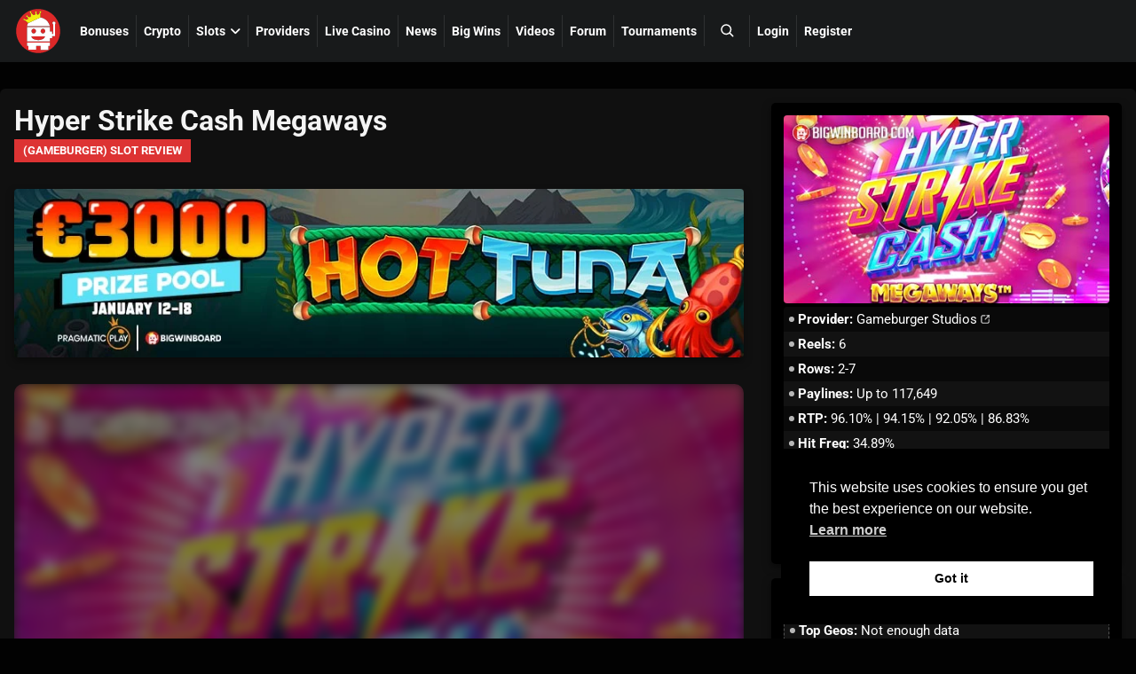

--- FILE ---
content_type: text/html; charset=UTF-8
request_url: https://www.bigwinboard.com/hyper-strike-cash-megaways-gameburger-slot-review/
body_size: 26856
content:
<!DOCTYPE html><html class="no-js mh-one-sb" lang="en-GB"><head><meta charset="UTF-8"><meta name="viewport" content="width=device-width, initial-scale=1.0"><link rel="profile" href="http://gmpg.org/xfn/11" /><meta name='robots' content='index, follow, max-image-preview:large, max-snippet:-1, max-video-preview:-1' /><link rel="preconnect" href="https://www.bigwinboard.com" crossorigin><link rel="dns-prefetch" href="//www.bigwinboard.com"><title>Hyper Strike Cash Megaways (Gameburger) Slot Review &amp; Demo</title><meta name="description" content="Hyper Strike Cash Megaways is a Video Slot From Gameburger ➤ Full Review ✚ Demo ✔️ Casino Bonuses ✔️ Big Win Videos ✔️ Exclusive Offers" /><link rel="canonical" href="https://www.bigwinboard.com/hyper-strike-cash-megaways-gameburger-slot-review/" /><meta property="og:locale" content="en_GB" /><meta property="og:type" content="article" /><meta property="og:title" content="Hyper Strike Cash Megaways (Gameburger) Slot Review &amp; Demo" /><meta property="og:description" content="Hyper Strike Cash Megaways is a Video Slot From Gameburger ➤ Full Review ✚ Demo ✔️ Casino Bonuses ✔️ Big Win Videos ✔️ Exclusive Offers" /><meta property="og:url" content="https://www.bigwinboard.com/hyper-strike-cash-megaways-gameburger-slot-review/" /><meta property="og:site_name" content="Bigwinboard.com" /><meta property="article:published_time" content="2023-05-25T23:02:06+00:00" /><meta property="article:modified_time" content="2023-05-29T16:06:08+00:00" /><meta property="og:image" content="https://www.bigwinboard.com/wp-content/uploads/2023/04/Hyper-Strike-Cash-Megaways-slot-feat.jpg" /><meta property="og:image:width" content="436" /><meta property="og:image:height" content="252" /><meta property="og:image:type" content="image/jpeg" /><meta name="author" content="Daniel" /><meta name="twitter:card" content="summary_large_image" /><meta name="twitter:label1" content="Written by" /><meta name="twitter:data1" content="Daniel" /><meta name="twitter:label2" content="Estimated reading time" /><meta name="twitter:data2" content="6 minutes" /> <script type="application/ld+json" class="yoast-schema-graph">{"@context":"https://schema.org","@graph":[{"@type":"Article","@id":"https://www.bigwinboard.com/hyper-strike-cash-megaways-gameburger-slot-review/#article","isPartOf":{"@id":"https://www.bigwinboard.com/hyper-strike-cash-megaways-gameburger-slot-review/"},"author":{"name":"Daniel","@id":"https://www.bigwinboard.com/#/schema/person/31f961a75b0800f001fe77db83986f40"},"headline":"Hyper Strike Cash Megaways","datePublished":"2023-05-25T23:02:06+00:00","dateModified":"2023-05-29T16:06:08+00:00","mainEntityOfPage":{"@id":"https://www.bigwinboard.com/hyper-strike-cash-megaways-gameburger-slot-review/"},"wordCount":1182,"commentCount":0,"image":{"@id":"https://www.bigwinboard.com/hyper-strike-cash-megaways-gameburger-slot-review/#primaryimage"},"thumbnailUrl":"https://www.bigwinboard.com/wp-content/uploads/2023/04/Hyper-Strike-Cash-Megaways-slot-feat.jpg","keywords":["Gameburger Studios"],"articleSection":["Bonus Buy","Megaways Slots"],"inLanguage":"en-GB","potentialAction":[{"@type":"CommentAction","name":"Comment","target":["https://www.bigwinboard.com/hyper-strike-cash-megaways-gameburger-slot-review/#respond"]}]},{"@type":"WebPage","@id":"https://www.bigwinboard.com/hyper-strike-cash-megaways-gameburger-slot-review/","url":"https://www.bigwinboard.com/hyper-strike-cash-megaways-gameburger-slot-review/","name":"Hyper Strike Cash Megaways (Gameburger) Slot Review & Demo","isPartOf":{"@id":"https://www.bigwinboard.com/#website"},"primaryImageOfPage":{"@id":"https://www.bigwinboard.com/hyper-strike-cash-megaways-gameburger-slot-review/#primaryimage"},"image":{"@id":"https://www.bigwinboard.com/hyper-strike-cash-megaways-gameburger-slot-review/#primaryimage"},"thumbnailUrl":"https://www.bigwinboard.com/wp-content/uploads/2023/04/Hyper-Strike-Cash-Megaways-slot-feat.jpg","datePublished":"2023-05-25T23:02:06+00:00","dateModified":"2023-05-29T16:06:08+00:00","author":{"@id":"https://www.bigwinboard.com/#/schema/person/31f961a75b0800f001fe77db83986f40"},"description":"Hyper Strike Cash Megaways is a Video Slot From Gameburger ➤ Full Review ✚ Demo ✔️ Casino Bonuses ✔️ Big Win Videos ✔️ Exclusive Offers","breadcrumb":{"@id":"https://www.bigwinboard.com/hyper-strike-cash-megaways-gameburger-slot-review/#breadcrumb"},"inLanguage":"en-GB","potentialAction":[{"@type":"ReadAction","target":["https://www.bigwinboard.com/hyper-strike-cash-megaways-gameburger-slot-review/"]}]},{"@type":"ImageObject","inLanguage":"en-GB","@id":"https://www.bigwinboard.com/hyper-strike-cash-megaways-gameburger-slot-review/#primaryimage","url":"https://www.bigwinboard.com/wp-content/uploads/2023/04/Hyper-Strike-Cash-Megaways-slot-feat.jpg","contentUrl":"https://www.bigwinboard.com/wp-content/uploads/2023/04/Hyper-Strike-Cash-Megaways-slot-feat.jpg","width":436,"height":252,"caption":"Hyper Strike Cash Megaways slot"},{"@type":"BreadcrumbList","@id":"https://www.bigwinboard.com/hyper-strike-cash-megaways-gameburger-slot-review/#breadcrumb","itemListElement":[{"@type":"ListItem","position":1,"name":"News","item":"https://www.bigwinboard.com/casino-news/"},{"@type":"ListItem","position":2,"name":"Bonus Buy","item":"https://www.bigwinboard.com/category/feature-buy/"},{"@type":"ListItem","position":3,"name":"Hyper Strike Cash Megaways"}]},{"@type":"WebSite","@id":"https://www.bigwinboard.com/#website","url":"https://www.bigwinboard.com/","name":"Bigwinboard.com","description":"Online Casino &amp; Slots","potentialAction":[{"@type":"SearchAction","target":{"@type":"EntryPoint","urlTemplate":"https://www.bigwinboard.com/?s={search_term_string}"},"query-input":{"@type":"PropertyValueSpecification","valueRequired":true,"valueName":"search_term_string"}}],"inLanguage":"en-GB"},{"@type":"Person","@id":"https://www.bigwinboard.com/#/schema/person/31f961a75b0800f001fe77db83986f40","name":"Daniel","image":{"@type":"ImageObject","inLanguage":"en-GB","@id":"https://www.bigwinboard.com/#/schema/person/image/","url":"//www.bigwinboard.com/wp-content/uploads/wpforo/avatars/admin_1.jpg","contentUrl":"//www.bigwinboard.com/wp-content/uploads/wpforo/avatars/admin_1.jpg","caption":"Daniel"},"url":"https://www.bigwinboard.com/participant/admin/"}]}</script> <link rel='dns-prefetch' href='//fonts.googleapis.com' /><link rel="alternate" type="application/rss+xml" title="Bigwinboard.com &raquo; Feed" href="https://www.bigwinboard.com/feed/" /><link rel="alternate" type="application/rss+xml" title="Bigwinboard.com &raquo; Comments Feed" href="https://www.bigwinboard.com/comments/feed/" /><link rel="alternate" type="application/rss+xml" title="Bigwinboard.com &raquo; Hyper Strike Cash Megaways Comments Feed" href="https://www.bigwinboard.com/hyper-strike-cash-megaways-gameburger-slot-review/feed/" /><link rel="alternate" title="oEmbed (JSON)" type="application/json+oembed" href="https://www.bigwinboard.com/wp-json/oembed/1.0/embed?url=https%3A%2F%2Fwww.bigwinboard.com%2Fhyper-strike-cash-megaways-gameburger-slot-review%2F" /><link rel="alternate" title="oEmbed (XML)" type="text/xml+oembed" href="https://www.bigwinboard.com/wp-json/oembed/1.0/embed?url=https%3A%2F%2Fwww.bigwinboard.com%2Fhyper-strike-cash-megaways-gameburger-slot-review%2F&#038;format=xml" /><link rel="preload" href="https://www.bigwinboard.com/wp-content/themes/mh-magazine-child/assets/vendor/fontawesome/webfonts/fa-solid-900.woff2" as="font" type="font/woff2" crossorigin><style id='wp-img-auto-sizes-contain-inline-css' type='text/css'>img:is([sizes=auto i],[sizes^="auto," i]){contain-intrinsic-size:3000px 1500px}
/*# sourceURL=wp-img-auto-sizes-contain-inline-css */</style><link data-optimized="2" rel="stylesheet" href="https://www.bigwinboard.com/wp-content/litespeed/css/9fc86958aa3787c06176216d7d5c4f8d.css?ver=c914a" /><style id='global-styles-inline-css' type='text/css'>:root{--wp--preset--aspect-ratio--square: 1;--wp--preset--aspect-ratio--4-3: 4/3;--wp--preset--aspect-ratio--3-4: 3/4;--wp--preset--aspect-ratio--3-2: 3/2;--wp--preset--aspect-ratio--2-3: 2/3;--wp--preset--aspect-ratio--16-9: 16/9;--wp--preset--aspect-ratio--9-16: 9/16;--wp--preset--color--black: #000000;--wp--preset--color--cyan-bluish-gray: #abb8c3;--wp--preset--color--white: #ffffff;--wp--preset--color--pale-pink: #f78da7;--wp--preset--color--vivid-red: #cf2e2e;--wp--preset--color--luminous-vivid-orange: #ff6900;--wp--preset--color--luminous-vivid-amber: #fcb900;--wp--preset--color--light-green-cyan: #7bdcb5;--wp--preset--color--vivid-green-cyan: #00d084;--wp--preset--color--pale-cyan-blue: #8ed1fc;--wp--preset--color--vivid-cyan-blue: #0693e3;--wp--preset--color--vivid-purple: #9b51e0;--wp--preset--gradient--vivid-cyan-blue-to-vivid-purple: linear-gradient(135deg,rgb(6,147,227) 0%,rgb(155,81,224) 100%);--wp--preset--gradient--light-green-cyan-to-vivid-green-cyan: linear-gradient(135deg,rgb(122,220,180) 0%,rgb(0,208,130) 100%);--wp--preset--gradient--luminous-vivid-amber-to-luminous-vivid-orange: linear-gradient(135deg,rgb(252,185,0) 0%,rgb(255,105,0) 100%);--wp--preset--gradient--luminous-vivid-orange-to-vivid-red: linear-gradient(135deg,rgb(255,105,0) 0%,rgb(207,46,46) 100%);--wp--preset--gradient--very-light-gray-to-cyan-bluish-gray: linear-gradient(135deg,rgb(238,238,238) 0%,rgb(169,184,195) 100%);--wp--preset--gradient--cool-to-warm-spectrum: linear-gradient(135deg,rgb(74,234,220) 0%,rgb(151,120,209) 20%,rgb(207,42,186) 40%,rgb(238,44,130) 60%,rgb(251,105,98) 80%,rgb(254,248,76) 100%);--wp--preset--gradient--blush-light-purple: linear-gradient(135deg,rgb(255,206,236) 0%,rgb(152,150,240) 100%);--wp--preset--gradient--blush-bordeaux: linear-gradient(135deg,rgb(254,205,165) 0%,rgb(254,45,45) 50%,rgb(107,0,62) 100%);--wp--preset--gradient--luminous-dusk: linear-gradient(135deg,rgb(255,203,112) 0%,rgb(199,81,192) 50%,rgb(65,88,208) 100%);--wp--preset--gradient--pale-ocean: linear-gradient(135deg,rgb(255,245,203) 0%,rgb(182,227,212) 50%,rgb(51,167,181) 100%);--wp--preset--gradient--electric-grass: linear-gradient(135deg,rgb(202,248,128) 0%,rgb(113,206,126) 100%);--wp--preset--gradient--midnight: linear-gradient(135deg,rgb(2,3,129) 0%,rgb(40,116,252) 100%);--wp--preset--font-size--small: 13px;--wp--preset--font-size--medium: 20px;--wp--preset--font-size--large: 36px;--wp--preset--font-size--x-large: 42px;--wp--preset--spacing--20: 0.44rem;--wp--preset--spacing--30: 0.67rem;--wp--preset--spacing--40: 1rem;--wp--preset--spacing--50: 1.5rem;--wp--preset--spacing--60: 2.25rem;--wp--preset--spacing--70: 3.38rem;--wp--preset--spacing--80: 5.06rem;--wp--preset--shadow--natural: 6px 6px 9px rgba(0, 0, 0, 0.2);--wp--preset--shadow--deep: 12px 12px 50px rgba(0, 0, 0, 0.4);--wp--preset--shadow--sharp: 6px 6px 0px rgba(0, 0, 0, 0.2);--wp--preset--shadow--outlined: 6px 6px 0px -3px rgb(255, 255, 255), 6px 6px rgb(0, 0, 0);--wp--preset--shadow--crisp: 6px 6px 0px rgb(0, 0, 0);}:where(.is-layout-flex){gap: 0.5em;}:where(.is-layout-grid){gap: 0.5em;}body .is-layout-flex{display: flex;}.is-layout-flex{flex-wrap: wrap;align-items: center;}.is-layout-flex > :is(*, div){margin: 0;}body .is-layout-grid{display: grid;}.is-layout-grid > :is(*, div){margin: 0;}:where(.wp-block-columns.is-layout-flex){gap: 2em;}:where(.wp-block-columns.is-layout-grid){gap: 2em;}:where(.wp-block-post-template.is-layout-flex){gap: 1.25em;}:where(.wp-block-post-template.is-layout-grid){gap: 1.25em;}.has-black-color{color: var(--wp--preset--color--black) !important;}.has-cyan-bluish-gray-color{color: var(--wp--preset--color--cyan-bluish-gray) !important;}.has-white-color{color: var(--wp--preset--color--white) !important;}.has-pale-pink-color{color: var(--wp--preset--color--pale-pink) !important;}.has-vivid-red-color{color: var(--wp--preset--color--vivid-red) !important;}.has-luminous-vivid-orange-color{color: var(--wp--preset--color--luminous-vivid-orange) !important;}.has-luminous-vivid-amber-color{color: var(--wp--preset--color--luminous-vivid-amber) !important;}.has-light-green-cyan-color{color: var(--wp--preset--color--light-green-cyan) !important;}.has-vivid-green-cyan-color{color: var(--wp--preset--color--vivid-green-cyan) !important;}.has-pale-cyan-blue-color{color: var(--wp--preset--color--pale-cyan-blue) !important;}.has-vivid-cyan-blue-color{color: var(--wp--preset--color--vivid-cyan-blue) !important;}.has-vivid-purple-color{color: var(--wp--preset--color--vivid-purple) !important;}.has-black-background-color{background-color: var(--wp--preset--color--black) !important;}.has-cyan-bluish-gray-background-color{background-color: var(--wp--preset--color--cyan-bluish-gray) !important;}.has-white-background-color{background-color: var(--wp--preset--color--white) !important;}.has-pale-pink-background-color{background-color: var(--wp--preset--color--pale-pink) !important;}.has-vivid-red-background-color{background-color: var(--wp--preset--color--vivid-red) !important;}.has-luminous-vivid-orange-background-color{background-color: var(--wp--preset--color--luminous-vivid-orange) !important;}.has-luminous-vivid-amber-background-color{background-color: var(--wp--preset--color--luminous-vivid-amber) !important;}.has-light-green-cyan-background-color{background-color: var(--wp--preset--color--light-green-cyan) !important;}.has-vivid-green-cyan-background-color{background-color: var(--wp--preset--color--vivid-green-cyan) !important;}.has-pale-cyan-blue-background-color{background-color: var(--wp--preset--color--pale-cyan-blue) !important;}.has-vivid-cyan-blue-background-color{background-color: var(--wp--preset--color--vivid-cyan-blue) !important;}.has-vivid-purple-background-color{background-color: var(--wp--preset--color--vivid-purple) !important;}.has-black-border-color{border-color: var(--wp--preset--color--black) !important;}.has-cyan-bluish-gray-border-color{border-color: var(--wp--preset--color--cyan-bluish-gray) !important;}.has-white-border-color{border-color: var(--wp--preset--color--white) !important;}.has-pale-pink-border-color{border-color: var(--wp--preset--color--pale-pink) !important;}.has-vivid-red-border-color{border-color: var(--wp--preset--color--vivid-red) !important;}.has-luminous-vivid-orange-border-color{border-color: var(--wp--preset--color--luminous-vivid-orange) !important;}.has-luminous-vivid-amber-border-color{border-color: var(--wp--preset--color--luminous-vivid-amber) !important;}.has-light-green-cyan-border-color{border-color: var(--wp--preset--color--light-green-cyan) !important;}.has-vivid-green-cyan-border-color{border-color: var(--wp--preset--color--vivid-green-cyan) !important;}.has-pale-cyan-blue-border-color{border-color: var(--wp--preset--color--pale-cyan-blue) !important;}.has-vivid-cyan-blue-border-color{border-color: var(--wp--preset--color--vivid-cyan-blue) !important;}.has-vivid-purple-border-color{border-color: var(--wp--preset--color--vivid-purple) !important;}.has-vivid-cyan-blue-to-vivid-purple-gradient-background{background: var(--wp--preset--gradient--vivid-cyan-blue-to-vivid-purple) !important;}.has-light-green-cyan-to-vivid-green-cyan-gradient-background{background: var(--wp--preset--gradient--light-green-cyan-to-vivid-green-cyan) !important;}.has-luminous-vivid-amber-to-luminous-vivid-orange-gradient-background{background: var(--wp--preset--gradient--luminous-vivid-amber-to-luminous-vivid-orange) !important;}.has-luminous-vivid-orange-to-vivid-red-gradient-background{background: var(--wp--preset--gradient--luminous-vivid-orange-to-vivid-red) !important;}.has-very-light-gray-to-cyan-bluish-gray-gradient-background{background: var(--wp--preset--gradient--very-light-gray-to-cyan-bluish-gray) !important;}.has-cool-to-warm-spectrum-gradient-background{background: var(--wp--preset--gradient--cool-to-warm-spectrum) !important;}.has-blush-light-purple-gradient-background{background: var(--wp--preset--gradient--blush-light-purple) !important;}.has-blush-bordeaux-gradient-background{background: var(--wp--preset--gradient--blush-bordeaux) !important;}.has-luminous-dusk-gradient-background{background: var(--wp--preset--gradient--luminous-dusk) !important;}.has-pale-ocean-gradient-background{background: var(--wp--preset--gradient--pale-ocean) !important;}.has-electric-grass-gradient-background{background: var(--wp--preset--gradient--electric-grass) !important;}.has-midnight-gradient-background{background: var(--wp--preset--gradient--midnight) !important;}.has-small-font-size{font-size: var(--wp--preset--font-size--small) !important;}.has-medium-font-size{font-size: var(--wp--preset--font-size--medium) !important;}.has-large-font-size{font-size: var(--wp--preset--font-size--large) !important;}.has-x-large-font-size{font-size: var(--wp--preset--font-size--x-large) !important;}
/*# sourceURL=global-styles-inline-css */</style><style id='classic-theme-styles-inline-css' type='text/css'>/*! This file is auto-generated */
.wp-block-button__link{color:#fff;background-color:#32373c;border-radius:9999px;box-shadow:none;text-decoration:none;padding:calc(.667em + 2px) calc(1.333em + 2px);font-size:1.125em}.wp-block-file__button{background:#32373c;color:#fff;text-decoration:none}
/*# sourceURL=/wp-includes/css/classic-themes.min.css */</style><style type="text/css">@font-face {font-family:Roboto;font-style:normal;font-weight:400;src:url(/cf-fonts/s/roboto/5.0.11/greek-ext/400/normal.woff2);unicode-range:U+1F00-1FFF;font-display:swap;}@font-face {font-family:Roboto;font-style:normal;font-weight:400;src:url(/cf-fonts/s/roboto/5.0.11/cyrillic/400/normal.woff2);unicode-range:U+0301,U+0400-045F,U+0490-0491,U+04B0-04B1,U+2116;font-display:swap;}@font-face {font-family:Roboto;font-style:normal;font-weight:400;src:url(/cf-fonts/s/roboto/5.0.11/cyrillic-ext/400/normal.woff2);unicode-range:U+0460-052F,U+1C80-1C88,U+20B4,U+2DE0-2DFF,U+A640-A69F,U+FE2E-FE2F;font-display:swap;}@font-face {font-family:Roboto;font-style:normal;font-weight:400;src:url(/cf-fonts/s/roboto/5.0.11/greek/400/normal.woff2);unicode-range:U+0370-03FF;font-display:swap;}@font-face {font-family:Roboto;font-style:normal;font-weight:400;src:url(/cf-fonts/s/roboto/5.0.11/latin-ext/400/normal.woff2);unicode-range:U+0100-02AF,U+0304,U+0308,U+0329,U+1E00-1E9F,U+1EF2-1EFF,U+2020,U+20A0-20AB,U+20AD-20CF,U+2113,U+2C60-2C7F,U+A720-A7FF;font-display:swap;}@font-face {font-family:Roboto;font-style:normal;font-weight:400;src:url(/cf-fonts/s/roboto/5.0.11/latin/400/normal.woff2);unicode-range:U+0000-00FF,U+0131,U+0152-0153,U+02BB-02BC,U+02C6,U+02DA,U+02DC,U+0304,U+0308,U+0329,U+2000-206F,U+2074,U+20AC,U+2122,U+2191,U+2193,U+2212,U+2215,U+FEFF,U+FFFD;font-display:swap;}@font-face {font-family:Roboto;font-style:normal;font-weight:400;src:url(/cf-fonts/s/roboto/5.0.11/vietnamese/400/normal.woff2);unicode-range:U+0102-0103,U+0110-0111,U+0128-0129,U+0168-0169,U+01A0-01A1,U+01AF-01B0,U+0300-0301,U+0303-0304,U+0308-0309,U+0323,U+0329,U+1EA0-1EF9,U+20AB;font-display:swap;}@font-face {font-family:Roboto;font-style:italic;font-weight:400;src:url(/cf-fonts/s/roboto/5.0.11/vietnamese/400/italic.woff2);unicode-range:U+0102-0103,U+0110-0111,U+0128-0129,U+0168-0169,U+01A0-01A1,U+01AF-01B0,U+0300-0301,U+0303-0304,U+0308-0309,U+0323,U+0329,U+1EA0-1EF9,U+20AB;font-display:swap;}@font-face {font-family:Roboto;font-style:italic;font-weight:400;src:url(/cf-fonts/s/roboto/5.0.11/greek-ext/400/italic.woff2);unicode-range:U+1F00-1FFF;font-display:swap;}@font-face {font-family:Roboto;font-style:italic;font-weight:400;src:url(/cf-fonts/s/roboto/5.0.11/greek/400/italic.woff2);unicode-range:U+0370-03FF;font-display:swap;}@font-face {font-family:Roboto;font-style:italic;font-weight:400;src:url(/cf-fonts/s/roboto/5.0.11/latin/400/italic.woff2);unicode-range:U+0000-00FF,U+0131,U+0152-0153,U+02BB-02BC,U+02C6,U+02DA,U+02DC,U+0304,U+0308,U+0329,U+2000-206F,U+2074,U+20AC,U+2122,U+2191,U+2193,U+2212,U+2215,U+FEFF,U+FFFD;font-display:swap;}@font-face {font-family:Roboto;font-style:italic;font-weight:400;src:url(/cf-fonts/s/roboto/5.0.11/cyrillic-ext/400/italic.woff2);unicode-range:U+0460-052F,U+1C80-1C88,U+20B4,U+2DE0-2DFF,U+A640-A69F,U+FE2E-FE2F;font-display:swap;}@font-face {font-family:Roboto;font-style:italic;font-weight:400;src:url(/cf-fonts/s/roboto/5.0.11/cyrillic/400/italic.woff2);unicode-range:U+0301,U+0400-045F,U+0490-0491,U+04B0-04B1,U+2116;font-display:swap;}@font-face {font-family:Roboto;font-style:italic;font-weight:400;src:url(/cf-fonts/s/roboto/5.0.11/latin-ext/400/italic.woff2);unicode-range:U+0100-02AF,U+0304,U+0308,U+0329,U+1E00-1E9F,U+1EF2-1EFF,U+2020,U+20A0-20AB,U+20AD-20CF,U+2113,U+2C60-2C7F,U+A720-A7FF;font-display:swap;}@font-face {font-family:Roboto;font-style:normal;font-weight:700;src:url(/cf-fonts/s/roboto/5.0.11/greek-ext/700/normal.woff2);unicode-range:U+1F00-1FFF;font-display:swap;}@font-face {font-family:Roboto;font-style:normal;font-weight:700;src:url(/cf-fonts/s/roboto/5.0.11/latin/700/normal.woff2);unicode-range:U+0000-00FF,U+0131,U+0152-0153,U+02BB-02BC,U+02C6,U+02DA,U+02DC,U+0304,U+0308,U+0329,U+2000-206F,U+2074,U+20AC,U+2122,U+2191,U+2193,U+2212,U+2215,U+FEFF,U+FFFD;font-display:swap;}@font-face {font-family:Roboto;font-style:normal;font-weight:700;src:url(/cf-fonts/s/roboto/5.0.11/cyrillic/700/normal.woff2);unicode-range:U+0301,U+0400-045F,U+0490-0491,U+04B0-04B1,U+2116;font-display:swap;}@font-face {font-family:Roboto;font-style:normal;font-weight:700;src:url(/cf-fonts/s/roboto/5.0.11/latin-ext/700/normal.woff2);unicode-range:U+0100-02AF,U+0304,U+0308,U+0329,U+1E00-1E9F,U+1EF2-1EFF,U+2020,U+20A0-20AB,U+20AD-20CF,U+2113,U+2C60-2C7F,U+A720-A7FF;font-display:swap;}@font-face {font-family:Roboto;font-style:normal;font-weight:700;src:url(/cf-fonts/s/roboto/5.0.11/vietnamese/700/normal.woff2);unicode-range:U+0102-0103,U+0110-0111,U+0128-0129,U+0168-0169,U+01A0-01A1,U+01AF-01B0,U+0300-0301,U+0303-0304,U+0308-0309,U+0323,U+0329,U+1EA0-1EF9,U+20AB;font-display:swap;}@font-face {font-family:Roboto;font-style:normal;font-weight:700;src:url(/cf-fonts/s/roboto/5.0.11/cyrillic-ext/700/normal.woff2);unicode-range:U+0460-052F,U+1C80-1C88,U+20B4,U+2DE0-2DFF,U+A640-A69F,U+FE2E-FE2F;font-display:swap;}@font-face {font-family:Roboto;font-style:normal;font-weight:700;src:url(/cf-fonts/s/roboto/5.0.11/greek/700/normal.woff2);unicode-range:U+0370-03FF;font-display:swap;}@font-face {font-family:Roboto;font-style:normal;font-weight:900;src:url(/cf-fonts/s/roboto/5.0.11/latin/900/normal.woff2);unicode-range:U+0000-00FF,U+0131,U+0152-0153,U+02BB-02BC,U+02C6,U+02DA,U+02DC,U+0304,U+0308,U+0329,U+2000-206F,U+2074,U+20AC,U+2122,U+2191,U+2193,U+2212,U+2215,U+FEFF,U+FFFD;font-display:swap;}@font-face {font-family:Roboto;font-style:normal;font-weight:900;src:url(/cf-fonts/s/roboto/5.0.11/vietnamese/900/normal.woff2);unicode-range:U+0102-0103,U+0110-0111,U+0128-0129,U+0168-0169,U+01A0-01A1,U+01AF-01B0,U+0300-0301,U+0303-0304,U+0308-0309,U+0323,U+0329,U+1EA0-1EF9,U+20AB;font-display:swap;}@font-face {font-family:Roboto;font-style:normal;font-weight:900;src:url(/cf-fonts/s/roboto/5.0.11/latin-ext/900/normal.woff2);unicode-range:U+0100-02AF,U+0304,U+0308,U+0329,U+1E00-1E9F,U+1EF2-1EFF,U+2020,U+20A0-20AB,U+20AD-20CF,U+2113,U+2C60-2C7F,U+A720-A7FF;font-display:swap;}@font-face {font-family:Roboto;font-style:normal;font-weight:900;src:url(/cf-fonts/s/roboto/5.0.11/cyrillic/900/normal.woff2);unicode-range:U+0301,U+0400-045F,U+0490-0491,U+04B0-04B1,U+2116;font-display:swap;}@font-face {font-family:Roboto;font-style:normal;font-weight:900;src:url(/cf-fonts/s/roboto/5.0.11/greek/900/normal.woff2);unicode-range:U+0370-03FF;font-display:swap;}@font-face {font-family:Roboto;font-style:normal;font-weight:900;src:url(/cf-fonts/s/roboto/5.0.11/cyrillic-ext/900/normal.woff2);unicode-range:U+0460-052F,U+1C80-1C88,U+20B4,U+2DE0-2DFF,U+A640-A69F,U+FE2E-FE2F;font-display:swap;}@font-face {font-family:Roboto;font-style:normal;font-weight:900;src:url(/cf-fonts/s/roboto/5.0.11/greek-ext/900/normal.woff2);unicode-range:U+1F00-1FFF;font-display:swap;}</style><style id='wpdiscuz-frontend-css-inline-css' type='text/css'>#wpdcom .wpd-blog-administrator .wpd-comment-label{color:#ffffff;background-color:#B3002F;border:none}#wpdcom .wpd-blog-administrator .wpd-comment-author, #wpdcom .wpd-blog-administrator .wpd-comment-author a{color:#B3002F}#wpdcom.wpd-layout-1 .wpd-comment .wpd-blog-administrator .wpd-avatar img{border-color:#B3002F}#wpdcom.wpd-layout-2 .wpd-comment.wpd-reply .wpd-comment-wrap.wpd-blog-administrator{border-left:3px solid #B3002F}#wpdcom.wpd-layout-2 .wpd-comment .wpd-blog-administrator .wpd-avatar img{border-bottom-color:#B3002F}#wpdcom.wpd-layout-3 .wpd-blog-administrator .wpd-comment-subheader{border-top:1px dashed #B3002F}#wpdcom.wpd-layout-3 .wpd-reply .wpd-blog-administrator .wpd-comment-right{border-left:1px solid #B3002F}#wpdcom .wpd-blog-editor .wpd-comment-label{color:#ffffff;background-color:#00B38F;border:none}#wpdcom .wpd-blog-editor .wpd-comment-author, #wpdcom .wpd-blog-editor .wpd-comment-author a{color:#00B38F}#wpdcom.wpd-layout-1 .wpd-comment .wpd-blog-editor .wpd-avatar img{border-color:#00B38F}#wpdcom.wpd-layout-2 .wpd-comment.wpd-reply .wpd-comment-wrap.wpd-blog-editor{border-left:3px solid #00B38F}#wpdcom.wpd-layout-2 .wpd-comment .wpd-blog-editor .wpd-avatar img{border-bottom-color:#00B38F}#wpdcom.wpd-layout-3 .wpd-blog-editor .wpd-comment-subheader{border-top:1px dashed #00B38F}#wpdcom.wpd-layout-3 .wpd-reply .wpd-blog-editor .wpd-comment-right{border-left:1px solid #00B38F}#wpdcom .wpd-blog-author .wpd-comment-label{color:#ffffff;background-color:#00B38F;border:none}#wpdcom .wpd-blog-author .wpd-comment-author, #wpdcom .wpd-blog-author .wpd-comment-author a{color:#00B38F}#wpdcom.wpd-layout-1 .wpd-comment .wpd-blog-author .wpd-avatar img{border-color:#00B38F}#wpdcom.wpd-layout-2 .wpd-comment .wpd-blog-author .wpd-avatar img{border-bottom-color:#00B38F}#wpdcom.wpd-layout-3 .wpd-blog-author .wpd-comment-subheader{border-top:1px dashed #00B38F}#wpdcom.wpd-layout-3 .wpd-reply .wpd-blog-author .wpd-comment-right{border-left:1px solid #00B38F}#wpdcom .wpd-blog-contributor .wpd-comment-label{color:#ffffff;background-color:#00B38F;border:none}#wpdcom .wpd-blog-contributor .wpd-comment-author, #wpdcom .wpd-blog-contributor .wpd-comment-author a{color:#00B38F}#wpdcom.wpd-layout-1 .wpd-comment .wpd-blog-contributor .wpd-avatar img{border-color:#00B38F}#wpdcom.wpd-layout-2 .wpd-comment .wpd-blog-contributor .wpd-avatar img{border-bottom-color:#00B38F}#wpdcom.wpd-layout-3 .wpd-blog-contributor .wpd-comment-subheader{border-top:1px dashed #00B38F}#wpdcom.wpd-layout-3 .wpd-reply .wpd-blog-contributor .wpd-comment-right{border-left:1px solid #00B38F}#wpdcom .wpd-blog-subscriber .wpd-comment-label{color:#ffffff;background-color:#00B38F;border:none}#wpdcom .wpd-blog-subscriber .wpd-comment-author, #wpdcom .wpd-blog-subscriber .wpd-comment-author a{color:#00B38F}#wpdcom.wpd-layout-2 .wpd-comment .wpd-blog-subscriber .wpd-avatar img{border-bottom-color:#00B38F}#wpdcom.wpd-layout-3 .wpd-blog-subscriber .wpd-comment-subheader{border-top:1px dashed #00B38F}#wpdcom .wpd-blog-official_rep .wpd-comment-label{color:#ffffff;background-color:#0064B3;border:none}#wpdcom .wpd-blog-official_rep .wpd-comment-author, #wpdcom .wpd-blog-official_rep .wpd-comment-author a{color:#0064B3}#wpdcom.wpd-layout-1 .wpd-comment .wpd-blog-official_rep .wpd-avatar img{border-color:#0064B3}#wpdcom.wpd-layout-2 .wpd-comment .wpd-blog-official_rep .wpd-avatar img{border-bottom-color:#0064B3}#wpdcom.wpd-layout-3 .wpd-blog-official_rep .wpd-comment-subheader{border-top:1px dashed #0064B3}#wpdcom.wpd-layout-3 .wpd-reply .wpd-blog-official_rep .wpd-comment-right{border-left:1px solid #0064B3}#wpdcom .wpd-blog-banned .wpd-comment-label{color:#ffffff;background-color:#636363;border:none}#wpdcom .wpd-blog-banned .wpd-comment-author, #wpdcom .wpd-blog-banned .wpd-comment-author a{color:#636363}#wpdcom.wpd-layout-1 .wpd-comment .wpd-blog-banned .wpd-avatar img{border-color:#636363}#wpdcom.wpd-layout-2 .wpd-comment .wpd-blog-banned .wpd-avatar img{border-bottom-color:#636363}#wpdcom.wpd-layout-3 .wpd-blog-banned .wpd-comment-subheader{border-top:1px dashed #636363}#wpdcom.wpd-layout-3 .wpd-reply .wpd-blog-banned .wpd-comment-right{border-left:1px solid #636363}#wpdcom .wpd-blog-bwb_pending .wpd-comment-label{color:#ffffff;background-color:#00B38F;border:none}#wpdcom .wpd-blog-bwb_pending .wpd-comment-author, #wpdcom .wpd-blog-bwb_pending .wpd-comment-author a{color:#00B38F}#wpdcom.wpd-layout-1 .wpd-comment .wpd-blog-bwb_pending .wpd-avatar img{border-color:#00B38F}#wpdcom.wpd-layout-2 .wpd-comment .wpd-blog-bwb_pending .wpd-avatar img{border-bottom-color:#00B38F}#wpdcom.wpd-layout-3 .wpd-blog-bwb_pending .wpd-comment-subheader{border-top:1px dashed #00B38F}#wpdcom.wpd-layout-3 .wpd-reply .wpd-blog-bwb_pending .wpd-comment-right{border-left:1px solid #00B38F}#wpdcom .wpd-blog-wpseo_manager .wpd-comment-label{color:#ffffff;background-color:#00B38F;border:none}#wpdcom .wpd-blog-wpseo_manager .wpd-comment-author, #wpdcom .wpd-blog-wpseo_manager .wpd-comment-author a{color:#00B38F}#wpdcom.wpd-layout-1 .wpd-comment .wpd-blog-wpseo_manager .wpd-avatar img{border-color:#00B38F}#wpdcom.wpd-layout-2 .wpd-comment .wpd-blog-wpseo_manager .wpd-avatar img{border-bottom-color:#00B38F}#wpdcom.wpd-layout-3 .wpd-blog-wpseo_manager .wpd-comment-subheader{border-top:1px dashed #00B38F}#wpdcom.wpd-layout-3 .wpd-reply .wpd-blog-wpseo_manager .wpd-comment-right{border-left:1px solid #00B38F}#wpdcom .wpd-blog-wpseo_editor .wpd-comment-label{color:#ffffff;background-color:#00B38F;border:none}#wpdcom .wpd-blog-wpseo_editor .wpd-comment-author, #wpdcom .wpd-blog-wpseo_editor .wpd-comment-author a{color:#00B38F}#wpdcom.wpd-layout-1 .wpd-comment .wpd-blog-wpseo_editor .wpd-avatar img{border-color:#00B38F}#wpdcom.wpd-layout-2 .wpd-comment .wpd-blog-wpseo_editor .wpd-avatar img{border-bottom-color:#00B38F}#wpdcom.wpd-layout-3 .wpd-blog-wpseo_editor .wpd-comment-subheader{border-top:1px dashed #00B38F}#wpdcom.wpd-layout-3 .wpd-reply .wpd-blog-wpseo_editor .wpd-comment-right{border-left:1px solid #00B38F}#wpdcom .wpd-blog-post_author .wpd-comment-label{color:#ffffff;background-color:#CC0A34;border:none}#wpdcom .wpd-blog-post_author .wpd-comment-author, #wpdcom .wpd-blog-post_author .wpd-comment-author a{color:#CC0A34}#wpdcom .wpd-blog-post_author .wpd-avatar img{border-color:#CC0A34}#wpdcom.wpd-layout-1 .wpd-comment .wpd-blog-post_author .wpd-avatar img{border-color:#CC0A34}#wpdcom.wpd-layout-2 .wpd-comment.wpd-reply .wpd-comment-wrap.wpd-blog-post_author{border-left:3px solid #CC0A34}#wpdcom.wpd-layout-2 .wpd-comment .wpd-blog-post_author .wpd-avatar img{border-bottom-color:#CC0A34}#wpdcom.wpd-layout-3 .wpd-blog-post_author .wpd-comment-subheader{border-top:1px dashed #CC0A34}#wpdcom.wpd-layout-3 .wpd-reply .wpd-blog-post_author .wpd-comment-right{border-left:1px solid #CC0A34}#wpdcom .wpd-blog-guest .wpd-comment-label{color:#ffffff;background-color:#00B38F;border:none}#wpdcom .wpd-blog-guest .wpd-comment-author, #wpdcom .wpd-blog-guest .wpd-comment-author a{color:#00B38F}#wpdcom.wpd-layout-3 .wpd-blog-guest .wpd-comment-subheader{border-top:1px dashed #00B38F}#comments, #respond, .comments-area, #wpdcom.wpd-dark{background:#111111;color:#d6d6d6}#wpdcom .ql-editor > *{color:#b7b7b7}#wpdcom .ql-editor::before{opacity:1;color:#DDDDDD}#wpdcom .ql-toolbar{border:1px solid #3f3f3f;border-top:none}#wpdcom .ql-container{background:#262626;border:1px solid #3f3f3f;border-bottom:none}#wpdcom .wpd-form-row .wpdiscuz-item input[type="text"], #wpdcom .wpd-form-row .wpdiscuz-item input[type="email"], #wpdcom .wpd-form-row .wpdiscuz-item input[type="url"], #wpdcom .wpd-form-row .wpdiscuz-item input[type="color"], #wpdcom .wpd-form-row .wpdiscuz-item input[type="date"], #wpdcom .wpd-form-row .wpdiscuz-item input[type="datetime"], #wpdcom .wpd-form-row .wpdiscuz-item input[type="datetime-local"], #wpdcom .wpd-form-row .wpdiscuz-item input[type="month"], #wpdcom .wpd-form-row .wpdiscuz-item input[type="number"], #wpdcom .wpd-form-row .wpdiscuz-item input[type="time"], #wpdcom textarea, #wpdcom select{background:#262626;border:1px solid #3f3f3f;color:#b7b7b7}#wpdcom.wpd-dark .wpdiscuz-item.wpd-field-select select.wpdiscuz_select, #wpdcom.wpd-dark select{background:#262626!important;border:1px solid #3f3f3f!important;color:#b7b7b7!important}#wpdcom .wpd-form-row .wpdiscuz-item textarea{border:1px solid #3f3f3f}#wpdcom input::placeholder, #wpdcom textarea::placeholder, #wpdcom input::-moz-placeholder, #wpdcom textarea::-webkit-input-placeholder{opacity:1;color:#DDDDDD}#wpdcom .wpd-comment-text{color:#d6d6d6}.lity-wrap .wpd-item a{color:#666}.lity-wrap .wpd-item a:hover{color:#222}.wpd-inline-shortcode.wpd-active{background-color:#666}#wpdcom .wpd-thread-head .wpd-thread-info{border-bottom:2px solid #00B38F}#wpdcom .wpd-thread-head .wpd-thread-info.wpd-reviews-tab svg{fill:#00B38F}#wpdcom .wpd-thread-head .wpdiscuz-user-settings{border-bottom:2px solid #00B38F}#wpdcom .wpd-thread-head .wpdiscuz-user-settings:hover{color:#00B38F}#wpdcom .wpd-comment .wpd-follow-link:hover{color:#00B38F}#wpdcom .wpd-comment-status .wpd-sticky{color:#00B38F}#wpdcom .wpd-thread-filter .wpdf-active{color:#00B38F;border-bottom-color:#00B38F}#wpdcom .wpd-comment-info-bar{border:1px dashed #33c3a6;background:#e6f8f4}#wpdcom .wpd-comment-info-bar .wpd-current-view i{color:#00B38F}#wpdcom .wpd-filter-view-all:hover{background:#00B38F}#wpdcom .wpdiscuz-item .wpdiscuz-rating > label{color:#DDDDDD}#wpdcom .wpdiscuz-item .wpdiscuz-rating:not(:checked) > label:hover, .wpdiscuz-rating:not(:checked) > label:hover ~ label{}#wpdcom .wpdiscuz-item .wpdiscuz-rating > input ~ label:hover, #wpdcom .wpdiscuz-item .wpdiscuz-rating > input:not(:checked) ~ label:hover ~ label, #wpdcom .wpdiscuz-item .wpdiscuz-rating > input:not(:checked) ~ label:hover ~ label{color:#FFED85}#wpdcom .wpdiscuz-item .wpdiscuz-rating > input:checked ~ label:hover, #wpdcom .wpdiscuz-item .wpdiscuz-rating > input:checked ~ label:hover, #wpdcom .wpdiscuz-item .wpdiscuz-rating > label:hover ~ input:checked ~ label, #wpdcom .wpdiscuz-item .wpdiscuz-rating > input:checked + label:hover ~ label, #wpdcom .wpdiscuz-item .wpdiscuz-rating > input:checked ~ label:hover ~ label, .wpd-custom-field .wcf-active-star, #wpdcom .wpdiscuz-item .wpdiscuz-rating > input:checked ~ label{color:#FFD700}#wpd-post-rating .wpd-rating-wrap .wpd-rating-stars svg .wpd-star{fill:#DDDDDD}#wpd-post-rating .wpd-rating-wrap .wpd-rating-stars svg .wpd-active{fill:#FFD700}#wpd-post-rating .wpd-rating-wrap .wpd-rate-starts svg .wpd-star{fill:#DDDDDD}#wpd-post-rating .wpd-rating-wrap .wpd-rate-starts:hover svg .wpd-star{fill:#FFED85}#wpd-post-rating.wpd-not-rated .wpd-rating-wrap .wpd-rate-starts svg:hover ~ svg .wpd-star{fill:#DDDDDD}.wpdiscuz-post-rating-wrap .wpd-rating .wpd-rating-wrap .wpd-rating-stars svg .wpd-star{fill:#DDDDDD}.wpdiscuz-post-rating-wrap .wpd-rating .wpd-rating-wrap .wpd-rating-stars svg .wpd-active{fill:#FFD700}#wpdcom .wpd-comment .wpd-follow-active{color:#ff7a00}#wpdcom .page-numbers{color:#555;border:#555 1px solid}#wpdcom span.current{background:#555}#wpdcom.wpd-layout-1 .wpd-new-loaded-comment > .wpd-comment-wrap > .wpd-comment-right{background:#020202}#wpdcom.wpd-layout-2 .wpd-new-loaded-comment.wpd-comment > .wpd-comment-wrap > .wpd-comment-right{background:#020202}#wpdcom.wpd-layout-2 .wpd-new-loaded-comment.wpd-comment.wpd-reply > .wpd-comment-wrap > .wpd-comment-right{background:transparent}#wpdcom.wpd-layout-2 .wpd-new-loaded-comment.wpd-comment.wpd-reply > .wpd-comment-wrap{background:#020202}#wpdcom.wpd-layout-3 .wpd-new-loaded-comment.wpd-comment > .wpd-comment-wrap > .wpd-comment-right{background:#020202}#wpdcom .wpd-follow:hover i, #wpdcom .wpd-unfollow:hover i, #wpdcom .wpd-comment .wpd-follow-active:hover i{color:#00B38F}#wpdcom .wpdiscuz-readmore{cursor:pointer;color:#00B38F}.wpd-custom-field .wcf-pasiv-star, #wpcomm .wpdiscuz-item .wpdiscuz-rating > label{color:#DDDDDD}.wpd-wrapper .wpd-list-item.wpd-active{border-top:3px solid #00B38F}#wpdcom.wpd-layout-2 .wpd-comment.wpd-reply.wpd-unapproved-comment .wpd-comment-wrap{border-left:3px solid #020202}#wpdcom.wpd-layout-3 .wpd-comment.wpd-reply.wpd-unapproved-comment .wpd-comment-right{border-left:1px solid #020202}#wpdcom .wpd-prim-button{background-color:#555555;color:#FFFFFF}#wpdcom .wpd_label__check i.wpdicon-on{color:#555555;border:1px solid #aaaaaa}#wpd-bubble-wrapper #wpd-bubble-all-comments-count{color:#1DB99A}#wpd-bubble-wrapper > div{background-color:#1DB99A}#wpd-bubble-wrapper > #wpd-bubble #wpd-bubble-add-message{background-color:#1DB99A}#wpd-bubble-wrapper > #wpd-bubble #wpd-bubble-add-message::before{border-left-color:#1DB99A;border-right-color:#1DB99A}#wpd-bubble-wrapper.wpd-right-corner > #wpd-bubble #wpd-bubble-add-message::before{border-left-color:#1DB99A;border-right-color:#1DB99A}.wpd-inline-icon-wrapper path.wpd-inline-icon-first{fill:#1DB99A}.wpd-inline-icon-count{background-color:#1DB99A}.wpd-inline-icon-count::before{border-right-color:#1DB99A}.wpd-inline-form-wrapper::before{border-bottom-color:#1DB99A}.wpd-inline-form-question{background-color:#1DB99A}.wpd-inline-form{background-color:#1DB99A}.wpd-last-inline-comments-wrapper{border-color:#1DB99A}.wpd-last-inline-comments-wrapper::before{border-bottom-color:#1DB99A}.wpd-last-inline-comments-wrapper .wpd-view-all-inline-comments{background:#1DB99A}.wpd-last-inline-comments-wrapper .wpd-view-all-inline-comments:hover,.wpd-last-inline-comments-wrapper .wpd-view-all-inline-comments:active,.wpd-last-inline-comments-wrapper .wpd-view-all-inline-comments:focus{background-color:#1DB99A}#wpdcom .ql-snow .ql-tooltip[data-mode="link"]::before{content:"Enter link:"}#wpdcom .ql-snow .ql-tooltip.ql-editing a.ql-action::after{content:"Save"}#wpdcom .wpdem-sticker-container.wpdem-sticker-open{height:auto;max-height:200px;padding:15px;-moz-box-shadow:inset 0 0 15px #eee;-webkit-box-shadow:inset 0 0 15px #eee;box-shadow:inset 0 0 15px #eee}#wpdcom .ql-editor img.wpdem-sticker{height:25px;max-height:25px;width:auto}.ql-snow.ql-toolbar button.ql-wpdsticker svg{fill:#07b290;width:17px;height:17px}.ql-snow.ql-toolbar button.ql-wpdsticker:hover svg{fill:#0f997d}.ql-snow.ql-toolbar button.ql-emoji svg{color:#ffa600;width:17px;height:17px}.ql-snow.ql-toolbar button.ql-emoji:hover svg{color:#ff7200}.comments-area{width:auto}
/*# sourceURL=wpdiscuz-frontend-css-inline-css */</style><link rel='stylesheet' id='bwb-fontawesome-css' href='https://www.bigwinboard.com/wp-content/themes/mh-magazine-child/assets/vendor/fontawesome/css/all.min.css?ver=1762220125' type='text/css' media='all' /> <script type="text/javascript" src="https://www.bigwinboard.com/wp-includes/js/jquery/jquery.min.js?ver=3.7.1" id="jquery-core-js"></script> <script type="text/javascript" src="https://www.bigwinboard.com/wp-includes/js/jquery/jquery-migrate.min.js?ver=3.4.1" id="jquery-migrate-js"></script> <script type="text/javascript" id="mh-scripts-js-extra">/*  */
var mh = {"text":{"toggle_menu":"Toggle Menu"}};
//# sourceURL=mh-scripts-js-extra
/*  */</script> <script type="text/javascript" src="https://www.bigwinboard.com/wp-content/themes/mh-magazine/includes/core/assets/js/scripts.js?ver=5.0.4" id="mh-scripts-js"></script> <link rel="https://api.w.org/" href="https://www.bigwinboard.com/wp-json/" /><link rel="alternate" title="JSON" type="application/json" href="https://www.bigwinboard.com/wp-json/wp/v2/posts/118175" /><link rel="EditURI" type="application/rsd+xml" title="RSD" href="https://www.bigwinboard.com/xmlrpc.php?rsd" /><meta name="generator" content="WordPress 6.9" /><link rel='shortlink' href='https://www.bigwinboard.com/?p=118175' /><style type="text/css">#wpadminbar .quicklinks #wp-admin-bar-tikemp_impresonate_user ul li .ab-item{height:auto}#wpadminbar .quicklinks #wp-admin-bar-tikemp_impresonate_user #tikemp_username{height:22px;font-size:13px !important;padding:2px;width:145px;border-radius:2px !important;float:left;box-sizing:border-box !important;line-height: 10px;}#tikemp_search{width:auto;box-sizing:border-box}#tikemp_search_submit{height:22px;padding:2px;line-height:1.1;font-size:13px !important;border:0 !important;float:right;background-color:#fff !important;border-radius:2px !important;width:74px;box-sizing:border-box;color:#000 !important;}#tikemp_usearch_result{width:100%;max-height: 320px;overflow-y: auto;margin-top:10px;float:left;}#tikemp_usearch_form{width: 226px}#tikemp_recent_users{width:100%;float:left;}form#tikemp_usearch_form input[type="text"]{background-color:#fff !important;}#tikemp_settings_wrap{width: 100%;float:left;border-top:1px solid #ccc;}#wpadminbar .quicklinks .menupop ul li a, #wpadminbar .quicklinks .menupop.hover ul li a {color: #b4b9be;}</style> <script>var tikemp_ajax_url = "https://www.bigwinboard.com/wp-admin/admin-ajax.php";</script> <!--[if lt IE 9]> <script src="https://www.bigwinboard.com/wp-content/themes/mh-magazine/js/css3-mediaqueries.js"></script> <![endif]-->
<!--[if lt IE 9]> <script src="https://www.bigwinboard.com/wp-content/themes/mh-magazine/js/css3-mediaqueries.js"></script> <![endif]--><style type="text/css">.mh-header { background: #181a1b; }
.mh-wrapper, .mh-widget-layout8 .mh-widget-title-inner, #mh-mobile .mh-slider-layout4 .mh-slider-caption { background: #101010; }
.mh-breadcrumb, .entry-header .entry-meta, .mh-subheading-top, .mh-author-box, .mh-author-box-avatar, .mh-post-nav, .mh-comment-list .comment-body, .mh-comment-list .avatar, .mh-ping-list .mh-ping-item, .mh-ping-list .mh-ping-item:first-child, .mh-loop-description, .mh-loop-ad, .mh-sitemap-list > li, .mh-sitemap-list .children li, .mh-widget-layout7 .mh-widget-title, .mh-custom-posts-item, .mh-posts-large-item, .mh-posts-list-item, #mh-mobile .mh-posts-grid, #mh-mobile .mh-posts-grid-col, #mh-mobile .mh-posts-digest-wrap, #mh-mobile .mh-posts-digest-item, #mh-mobile .mh-posts-focus-item, .mh-category-column-item, .mh-user-item, .widget_archive li, .widget_categories li, .widget_pages li a, .widget_meta li, .widget_nav_menu .menu > li, .widget_rss li, .widget_recent_entries li, .recentcomments, .mh-box, table, td, th, pre { border-color: rgba(255, 255, 255, 0.3); }
#mh-mobile .mh-posts-stacked-overlay-small { border-color: #101010; }
.mh-navigation li:hover, .mh-navigation ul li:hover > ul, .mh-main-nav-wrap, .mh-main-nav, .mh-social-nav li a:hover, .entry-tags li, .mh-slider-caption, .mh-widget-layout8 .mh-widget-title .mh-footer-widget-title-inner, .mh-widget-col-1 .mh-slider-caption, .mh-widget-col-1 .mh-posts-lineup-caption, .mh-carousel-layout1, .mh-spotlight-widget, .mh-social-widget li a, .mh-author-bio-widget, .mh-footer-widget .mh-tab-comment-excerpt, .mh-nip-item:hover .mh-nip-overlay, .mh-widget .tagcloud a, .mh-footer-widget .tagcloud a, .mh-footer, .mh-copyright-wrap, input[type=submit]:hover, #infinite-handle span:hover { background: #181a1b; }
.mh-extra-nav-bg { background: rgba(24, 26, 27, 0.2); }
.mh-slider-caption, .mh-posts-stacked-title, .mh-posts-lineup-caption { background: #181a1b; background: rgba(24, 26, 27, 0.8); }
@media screen and (max-width: 900px) { #mh-mobile .mh-slider-caption, #mh-mobile .mh-posts-lineup-caption { background: rgba(24, 26, 27, 1); } }
.slicknav_menu, .slicknav_nav ul, #mh-mobile .mh-footer-widget .mh-posts-stacked-overlay { border-color: #181a1b; }
.mh-copyright, .mh-copyright a { color: #fff; }
.mh-widget-layout4 .mh-widget-title { background: #dd3333; background: rgba(221, 51, 51, 0.6); }
.mh-preheader, .mh-wide-layout .mh-subheader, .mh-ticker-title, .mh-main-nav li:hover, .mh-footer-nav, .slicknav_menu, .slicknav_btn, .slicknav_nav .slicknav_item:hover, .slicknav_nav a:hover, .mh-back-to-top, .mh-subheading, .entry-tags .fa, .entry-tags li:hover, .mh-widget-layout2 .mh-widget-title, .mh-widget-layout4 .mh-widget-title-inner, .mh-widget-layout4 .mh-footer-widget-title, .mh-widget-layout5 .mh-widget-title-inner, .mh-widget-layout6 .mh-widget-title, #mh-mobile .flex-control-paging li a.flex-active, .mh-image-caption, .mh-carousel-layout1 .mh-carousel-caption, .mh-tab-button.active, .mh-tab-button.active:hover, .mh-footer-widget .mh-tab-button.active, .mh-social-widget li:hover a, .mh-footer-widget .mh-social-widget li a, .mh-footer-widget .mh-author-bio-widget, .tagcloud a:hover, .mh-widget .tagcloud a:hover, .mh-footer-widget .tagcloud a:hover, .mh-posts-stacked-item .mh-meta, .page-numbers:hover, .mh-loop-pagination .current, .mh-comments-pagination .current, .pagelink, a:hover .pagelink, input[type=submit], #infinite-handle span { background: #dd3333; }
.mh-main-nav-wrap .slicknav_nav ul, blockquote, .mh-widget-layout1 .mh-widget-title, .mh-widget-layout3 .mh-widget-title, .mh-widget-layout5 .mh-widget-title, .mh-widget-layout8 .mh-widget-title:after, #mh-mobile .mh-slider-caption, .mh-carousel-layout1, .mh-spotlight-widget, .mh-author-bio-widget, .mh-author-bio-title, .mh-author-bio-image-frame, .mh-video-widget, .mh-tab-buttons, textarea:hover, input[type=text]:hover, input[type=email]:hover, input[type=tel]:hover, input[type=url]:hover { border-color: #dd3333; }
.mh-header-tagline, .mh-dropcap, .mh-carousel-layout1 .flex-direction-nav a, .mh-carousel-layout2 .mh-carousel-caption, .mh-posts-digest-small-category, .mh-posts-lineup-more, .bypostauthor .fn:after, .mh-comment-list .comment-reply-link:before, #respond #cancel-comment-reply-link:before { color: #dd3333; }
.mh-subheader, .page-numbers, a .pagelink, .mh-widget-layout3 .mh-widget-title, .mh-widget .search-form, .mh-tab-button, .mh-tab-content, .mh-nip-widget, .mh-magazine-facebook-page-widget, .mh-social-widget, .mh-posts-horizontal-widget, .mh-ad-spot, .mh-info-spot { background: #262626; }
.mh-tab-post-item { border-color: rgba(255, 255, 255, 0.3); }
.mh-tab-comment-excerpt { background: rgba(255, 255, 255, 0.6); }
body, a, blockquote, blockquote cite, .post .entry-title, .page-title, .entry-content h1, .entry-content h2, .entry-content h3, .entry-content h4, .entry-content h5, .entry-content h6, .wp-caption-text, .wp-block-image figcaption, .wp-block-audio figcaption, #respond .comment-reply-title, #respond #cancel-comment-reply-link, #respond .logged-in-as a, .mh-ping-list .mh-ping-item a, .mh-widget-layout1 .mh-widget-title, .mh-widget-layout7 .mh-widget-title, .mh-widget-layout8 .mh-widget-title, .mh-slider-layout4 .mh-slider-caption, .mh-slider-layout4 .mh-slider-caption a, .mh-slider-layout4 .mh-slider-caption a:hover { color: #f4f4f4; }
.mh-header-nav-bottom li a, .mh-social-nav-bottom .fa-mh-social, .mh-boxed-layout .mh-ticker-item-bottom a, .mh-header-date-bottom, .page-numbers, a .pagelink, .mh-widget-layout3 .mh-widget-title, .mh-widget-layout3 .mh-widget-title a, .mh-tabbed-widget, .mh-tabbed-widget a, .mh-posts-horizontal-title a { color: #ffffff; }
.entry-content a { color: #ea1e2c; }
a:hover, .entry-content a:hover, #respond a:hover, #respond #cancel-comment-reply-link:hover, #respond .logged-in-as a:hover, .mh-comment-list .comment-meta a:hover, .mh-ping-list .mh-ping-item a:hover, .mh-meta a:hover, .mh-breadcrumb a:hover, .mh-tabbed-widget a:hover { color: #f4131b; }</style><style type="text/css">.entry-content { font-size: 16px; font-size: 1rem; }
h1, h2, h3, h4, h5, h6, .mh-custom-posts-small-title { font-family: "Roboto"; }
body { font-family: "Roboto"; }</style><style type="text/css" id="custom-background-css">body.custom-background { background-color: #020202; }</style><style media="all" id="siteorigin-panels-layouts-head">/* Layout 118175 */ #pgc-118175-0-0 { width:100%;width:calc(100% - ( 0 * 6px ) ) } #pg-118175-0 , #pl-118175 .so-panel { margin-bottom:18px } #pl-118175 .so-panel:last-of-type { margin-bottom:0px } @media (max-width:680px){ #pg-118175-0.panel-no-style, #pg-118175-0.panel-has-style > .panel-row-style, #pg-118175-0 { -webkit-flex-direction:column;-ms-flex-direction:column;flex-direction:column } #pg-118175-0 > .panel-grid-cell , #pg-118175-0 > .panel-row-style > .panel-grid-cell { width:100%;margin-right:0 } #pl-118175 .panel-grid-cell { padding:0 } #pl-118175 .panel-grid .panel-grid-cell-empty { display:none } #pl-118175 .panel-grid .panel-grid-cell-mobile-last { margin-bottom:0px }  }</style><script type="application/ld+json">{"@context":"https:\/\/schema.org","@type":"Review","itemReviewed":{"@type":"Game","name":"Hyper Strike Cash Megaways"},"author":{"@type":"Organization","name":"Bigwinboard"},"datePublished":"2023-05-26T00:02:06+02:00","headline":"Hyper Strike Cash Megaways","reviewBody":"Hyper Strike Cash Megaways successfully fulfils a role as a meeting point between scatter prize wins and Megaways but struggles to really stand out from the crowd.","reviewRating":{"@type":"Rating","ratingValue":"6","bestRating":"10","worstRating":"1"}}</script> <link rel="icon" href="https://www.bigwinboard.com/wp-content/uploads/2023/05/Bigwinboard-log.gif" sizes="32x32" /><link rel="icon" href="https://www.bigwinboard.com/wp-content/uploads/2023/05/Bigwinboard-log.gif" sizes="192x192" /><link rel="apple-touch-icon" href="https://www.bigwinboard.com/wp-content/uploads/2023/05/Bigwinboard-log.gif" /><meta name="msapplication-TileImage" content="https://www.bigwinboard.com/wp-content/uploads/2023/05/Bigwinboard-log.gif" /> <script async src="https://www.googletagmanager.com/gtag/js?id=G-03S430W6HM"></script> <script>window.dataLayer = window.dataLayer || [];
  function gtag(){dataLayer.push(arguments);}
  gtag('js', new Date());
  gtag('config', 'G-03S430W6HM');
  if (window.performance) {
    var timeSincePageLoad = Math.round(performance.now());
    gtag('event', 'timing_complete', {
      'name': 'load',
      'value': timeSincePageLoad,
      'event_category': 'JS Dependencies'
    });
  }</script> <link rel='stylesheet' id='fancybox-css' href='https://cdn.jsdelivr.net/npm/@fancyapps/ui@5.0/dist/fancybox/fancybox.css?ver=5.0' type='text/css' media='all' /></head><body id="mh-mobile" class="wp-singular post-template-default single single-post postid-118175 single-format-standard custom-background wp-theme-mh-magazine wp-child-theme-mh-magazine-child siteorigin-panels siteorigin-panels-before-js mh-wide-layout mh-right-sb mh-loop-layout1 mh-widget-layout5 mh-loop-hide-caption wpf-dark wpft- wpf-guest wpfu-group-4 wpf-theme-2022 wpf-is_standalone-0 wpf-boardid-0 is_wpforo_page-0 is_wpforo_url-0 is_wpforo_shortcode_page-0" itemscope="itemscope" itemtype="https://schema.org/WebPage"><div id="page"><nav id="mmenu" style="display: none;"><ul id="menu-main-menu" class="menu"><li id="menu-item-125026" class="menu-item menu-item-type-custom menu-item-object-custom menu-item-125026"><a href="https://www.bigwinboard.com/best-casino-bonus/">Bonuses</a></li><li id="menu-item-73738" class="menu-item menu-item-type-post_type menu-item-object-page menu-item-73738"><a href="https://www.bigwinboard.com/best-crypto-bitcoin-casinos-online/">Crypto</a></li><li id="menu-item-16355" class="menu-item menu-item-type-custom menu-item-object-custom menu-item-has-children menu-item-16355"><a href="#">Slots</a><ul class="sub-menu"><li id="menu-item-157273" class="menu-item menu-item-type-custom menu-item-object-custom menu-item-157273"><a href="https://www.bigwinboard.com/online-slot-reviews/">All Slot Reviews</a></li><li id="menu-item-121415" class="menu-item menu-item-type-custom menu-item-object-custom menu-item-121415"><a href="https://www.bigwinboard.com/free-slots-demo-play/">New Demo Slots</a></li><li id="menu-item-3087" class="menu-item menu-item-type-post_type menu-item-object-page menu-item-3087"><a href="https://www.bigwinboard.com/new-slots/">New Releases</a></li><li id="menu-item-88436" class="menu-item menu-item-type-post_type menu-item-object-page menu-item-88436"><a href="https://www.bigwinboard.com/upcoming-slots/">Upcoming Slots</a></li><li id="menu-item-163494" class="menu-item menu-item-type-custom menu-item-object-custom menu-item-has-children menu-item-163494"><a href="#">Slot Mechanics</a><ul class="sub-menu"><li id="menu-item-44553" class="menu-item menu-item-type-post_type menu-item-object-page menu-item-44553"><a href="https://www.bigwinboard.com/grid-slots/">Cluster Paying Slots</a></li><li id="menu-item-134802" class="menu-item menu-item-type-post_type menu-item-object-page menu-item-134802"><a href="https://www.bigwinboard.com/scatter-paying-slots/">Scatter Paying Slots</a></li><li id="menu-item-20860" class="menu-item menu-item-type-custom menu-item-object-custom menu-item-20860"><a href="https://www.bigwinboard.com/megaways-slots/">Megaways™ Slots</a></li></ul></li><li id="menu-item-39669" class="menu-item menu-item-type-post_type menu-item-object-page menu-item-39669"><a href="https://www.bigwinboard.com/bonus-buy-slots/">Bonus Buy Slots</a></li><li id="menu-item-63240" class="menu-item menu-item-type-custom menu-item-object-custom menu-item-63240"><a href="https://www.bigwinboard.com/awards-2025/">BWB Awards</a></li><li id="menu-item-44667" class="menu-item menu-item-type-post_type menu-item-object-page menu-item-44667"><a href="https://www.bigwinboard.com/branded-slots/">Branded Slots</a></li><li id="menu-item-3605" class="menu-item menu-item-type-post_type menu-item-object-page menu-item-3605"><a href="https://www.bigwinboard.com/progressive-jackpot-slots/">Jackpot Slots</a></li></ul></li><li id="menu-item-113774" class="menu-item menu-item-type-custom menu-item-object-custom menu-item-113774"><a href="https://www.bigwinboard.com/online-casino-game-developers/">Providers</a></li><li id="menu-item-45322" class="menu-item menu-item-type-post_type menu-item-object-page menu-item-45322"><a href="https://www.bigwinboard.com/live-casino/">Live Casino</a></li><li id="menu-item-123169" class="menu-item menu-item-type-post_type menu-item-object-page menu-item-123169"><a href="https://www.bigwinboard.com/news/">News</a></li><li id="menu-item-164605" class="menu-item menu-item-type-custom menu-item-object-custom menu-item-164605"><a href="https://www.bigwinboard.com/community-big-wins/">Big Wins</a></li><li id="menu-item-166494" class="menu-item menu-item-type-post_type menu-item-object-page menu-item-166494"><a href="https://www.bigwinboard.com/videos/">Videos</a></li><li id="menu-item-62323" class="menu-item menu-item-type-custom menu-item-object-custom menu-item-62323"><a href="https://www.bigwinboard.com/forum/">Forum</a></li><li id="menu-item-137507" class="menu-item menu-item-type-custom menu-item-object-custom menu-item-137507"><a href="https://www.bigwinboard.com/tournaments/">Tournaments</a></li><li class="menu-item bwb-auth-menu-item bwb-auth-login"><a href="https://www.bigwinboard.com/login/?redirect_to=https%3A%2F%2Fwww.bigwinboard.com%2F">Login</a></li><li class="menu-item bwb-auth-menu-item bwb-auth-register"><a href="https://www.bigwinboard.com/register/">Register</a></li></ul></nav><div class="mh-header-nav-mobile clearfix"></div><header class="mh-header" itemscope="itemscope" itemtype="https://schema.org/WPHeader"><div class="mh-container mh-container-inner clearfix"><div class="bwb-header-logo-nav">
<a class="mh-header-image-link"
href="https://www.bigwinboard.com/"
title="Bigwinboard.com"
rel="home">
<img class="mh-header-image"
src="https://www.bigwinboard.com/wp-content/uploads/2023/06/bigwinboard.svg"
width="50"
height="50"
alt="Bigwinboard.com">
</a><div class="mh-main-nav-wrap"><nav class="mh-navigation mh-main-nav mh-container mh-container-inner clearfix" itemscope="itemscope" itemtype="https://schema.org/SiteNavigationElement"><div class="menu-main-menu-container"><ul id="menu-main-menu-1" class="menu"><li class="menu-item menu-item-type-custom menu-item-object-custom menu-item-125026"><a href="https://www.bigwinboard.com/best-casino-bonus/">Bonuses</a></li><li class="menu-item menu-item-type-post_type menu-item-object-page menu-item-73738"><a href="https://www.bigwinboard.com/best-crypto-bitcoin-casinos-online/">Crypto</a></li><li class="menu-item menu-item-type-custom menu-item-object-custom menu-item-has-children menu-item-16355"><a href="#">Slots</a><ul class="sub-menu"><li class="menu-item menu-item-type-custom menu-item-object-custom menu-item-157273"><a href="https://www.bigwinboard.com/online-slot-reviews/">All Slot Reviews</a></li><li class="menu-item menu-item-type-custom menu-item-object-custom menu-item-121415"><a href="https://www.bigwinboard.com/free-slots-demo-play/">New Demo Slots</a></li><li class="menu-item menu-item-type-post_type menu-item-object-page menu-item-3087"><a href="https://www.bigwinboard.com/new-slots/">New Releases</a></li><li class="menu-item menu-item-type-post_type menu-item-object-page menu-item-88436"><a href="https://www.bigwinboard.com/upcoming-slots/">Upcoming Slots</a></li><li class="menu-item menu-item-type-custom menu-item-object-custom menu-item-has-children menu-item-163494"><a href="#">Slot Mechanics</a><ul class="sub-menu"><li class="menu-item menu-item-type-post_type menu-item-object-page menu-item-44553"><a href="https://www.bigwinboard.com/grid-slots/">Cluster Paying Slots</a></li><li class="menu-item menu-item-type-post_type menu-item-object-page menu-item-134802"><a href="https://www.bigwinboard.com/scatter-paying-slots/">Scatter Paying Slots</a></li><li class="menu-item menu-item-type-custom menu-item-object-custom menu-item-20860"><a href="https://www.bigwinboard.com/megaways-slots/">Megaways™ Slots</a></li></ul></li><li class="menu-item menu-item-type-post_type menu-item-object-page menu-item-39669"><a href="https://www.bigwinboard.com/bonus-buy-slots/">Bonus Buy Slots</a></li><li class="menu-item menu-item-type-custom menu-item-object-custom menu-item-63240"><a href="https://www.bigwinboard.com/awards-2025/">BWB Awards</a></li><li class="menu-item menu-item-type-post_type menu-item-object-page menu-item-44667"><a href="https://www.bigwinboard.com/branded-slots/">Branded Slots</a></li><li class="menu-item menu-item-type-post_type menu-item-object-page menu-item-3605"><a href="https://www.bigwinboard.com/progressive-jackpot-slots/">Jackpot Slots</a></li></ul></li><li class="menu-item menu-item-type-custom menu-item-object-custom menu-item-113774"><a href="https://www.bigwinboard.com/online-casino-game-developers/">Providers</a></li><li class="menu-item menu-item-type-post_type menu-item-object-page menu-item-45322"><a href="https://www.bigwinboard.com/live-casino/">Live Casino</a></li><li class="menu-item menu-item-type-post_type menu-item-object-page menu-item-123169"><a href="https://www.bigwinboard.com/news/">News</a></li><li class="menu-item menu-item-type-custom menu-item-object-custom menu-item-164605"><a href="https://www.bigwinboard.com/community-big-wins/">Big Wins</a></li><li class="menu-item menu-item-type-post_type menu-item-object-page menu-item-166494"><a href="https://www.bigwinboard.com/videos/">Videos</a></li><li class="menu-item menu-item-type-custom menu-item-object-custom menu-item-62323"><a href="https://www.bigwinboard.com/forum/">Forum</a></li><li class="menu-item menu-item-type-custom menu-item-object-custom menu-item-137507"><a href="https://www.bigwinboard.com/tournaments/">Tournaments</a></li><li class="menu-item menu-item-bwb-search"><button type="button" class="bwb-search-toggle" aria-expanded="false" aria-controls="bwb-search-panel" title="Search"><svg class="bwb-search-svg" xmlns="http://www.w3.org/2000/svg" viewBox="0 0 24 24" width="20" height="20" fill="none" stroke="currentColor" stroke-width="2" stroke-linecap="round" stroke-linejoin="round" aria-hidden="true"><circle cx="11" cy="11" r="7"></circle><line x1="21" y1="21" x2="16.65" y2="16.65"></line></svg><span class="screen-reader-text">Search</span></button></li><li class="menu-item bwb-auth-menu-item bwb-auth-login"><a href="https://www.bigwinboard.com/login/?redirect_to=https%3A%2F%2Fwww.bigwinboard.com%2F">Login</a></li><li class="menu-item bwb-auth-menu-item bwb-auth-register"><a href="https://www.bigwinboard.com/register/">Register</a></li></ul></div></nav>
<a id="mobile-menu-button" href="#mmenu"><div id="mobile-nav-open-button">
<svg xmlns="http://www.w3.org/2000/svg" width="32" height="32" fill="currentColor" class="bi bi-list" viewBox="0 0 16 16"><path fill-rule="evenodd" d="M2.5 12a.5.5 0 0 1 .5-.5h10a.5.5 0 0 1 0 1H3a.5.5 0 0 1-.5-.5zm0-4a.5.5 0 0 1 .5-.5h10a.5.5 0 0 1 0 1H3a.5.5 0 0 1-.5-.5zm0-4a.5.5 0 0 1 .5-.5h10a.5.5 0 0 1 0 1H3a.5.5 0 0 1-.5-.5z"/></svg></div><div id="mobile-nav-close-button">
<svg xmlns="http://www.w3.org/2000/svg" width="42" height="42" fill="currentColor" class="bi bi-list" viewBox="0 0 32 32"><path d="M20 20L4 4m16 0L4 20" stroke="white" stroke-width="2"></path></svg></div>
</a></div></div></div></header><div class="mh-container mh-container-outer"><div class="mh-wrapper clearfix"><div class="mh-main clearfix"><div id="main-content" class="mh-content" role="main" itemprop="mainContentOfPage"><article id="post-118175" class="post-118175 post type-post status-publish format-standard has-post-thumbnail hentry category-feature-buy category-megaways-slots tag-gameburger-studios bwb_provider-gameburger-studios"><header class="entry-header clearfix"><h1 class="entry-title">Hyper Strike Cash Megaways</h1><div class="mh-subheading-top"></div><h2 class="mh-subheading">(Gameburger) Slot Review</h2></header><div id="custom_html-132" class="widget_text mh-widget mh-posts-1 widget_custom_html"><div class="textwidget custom-html-widget"><a href="https://www.bigwinboard.com/forum/active-promos/jan-12-18-big-bass-splash-1000-pragmatic-e3000/"><picture><source srcset="https://www.bigwinboard.com/wp-content/uploads/2026/01/promo-mob.jpg" media="(max-width: 780px)"><img class="box1" src="https://www.bigwinboard.com/wp-content/uploads/2026/01/promo.jpg" alt="promo" width="900" height="181" loading="eager" decoding="async" fetchpriority="high" style="display:block;width:100%;height:auto;"></picture></a></div></div><div class="entry-content clearfix"><div id="pl-118175"  class="panel-layout" ><div id="pg-118175-0"  class="panel-grid panel-no-style" ><div id="pgc-118175-0-0"  class="panel-grid-cell" ><div id="panel-118175-0-0-0" class="widget_text so-panel widget widget_custom_html panel-first-child" data-index="0" ><div class="textwidget custom-html-widget"><div class="bwb-demo"><div class="iframe-bwb" style="--iframe-h: 500px;"><div class="iframe-bwb__bg-image" style="background-image:url(https://www.bigwinboard.com/wp-content/uploads/2023/04/Hyper-Strike-Cash-Megaways-slot-feat-300x173.jpg);"></div><div class="iframe-bwb__content">
<button
type="button"
class="iframe-bwb__button"
data-fancybox
data-type="iframe"
data-preload="true"
data-src="https://redirector3.valueactive.eu/Casino/Default.aspx?applicationid=4123&#038;serverid=28753&#038;gameid=hyperStrikeCashMegawaysDesktop&#038;ul=en&#038;playmode=demo"
data-real-src="https://redirector3.valueactive.eu/Casino/Default.aspx?applicationid=4123&#038;serverid=28753&#038;gameid=hyperStrikeCashMegawaysDesktop&#038;ul=en&#038;playmode=demo"
data-width="1280"
data-height="720"
data-caption="Hyper Strike Cash Megaways"
data-age-gate="0"
>
Play Demo          </button></div></div><div class="iframe-bwb__cta">
<a href="https://www.bigwinboard.com/hyper-strike-cash-megaways-gameburger-slot-review/#comments" class="bwb-cta">
Rate this game        </a></div></div><div class="bonus-popup-container"><div class="bonus-popup">
<a class="bonus-popup-close">
<svg xmlns="http://www.w3.org/2000/svg" width="32" height="32" viewBox="0 0 16 16"><path d="M16 8A8 8 0 1 1 0 8a8 8 0 0 1 16 0M5.354 4.646a.5.5 0 1 0-.708.708L7.293 8l-2.647 2.646a.5.5 0 0 0 .708.708L8 8.707l2.646 2.647a.5.5 0 0 0 .708-.708L8.707 8l2.647-2.646a.5.5 0 0 0-.708-.708L8 7.293z"/></svg>
</a><img decoding="async" class="bonus-popup-logo" src="https://www.bigwinboard.com/wp-content/uploads/2025/09/bitstarz-logo-popup.png" alt=""><p class="bonus-popup-text">325% up to 5 BTC<br />
VPN-friendly</p><a class="bonus-popup-button" href="https://www.bigwinboard.com/go/bitstarz" target="_blank" rel="nofollow noopener">
<i class="fas fa-gift" style="margin-right:10px;"></i>Get Bonus        </a><p class="bonus-popup-terms">18+ | Terms apply</p></div></div> <script>jQuery(function($){
    $(".bonus-popup-container").each(function(){
        var popupContainer = $(this);
        var demoButton   = $(this).parent().find(".iframe-bwb__button");
        var demoFrameURL = demoButton.attr("href") || demoButton.data("src") || demoButton.attr("data-src") || "";

        demoButton.on("click", function(){
            setTimeout(function(){
                var demoFrame = demoFrameURL ? $(".fancybox__iframe[src='" + demoFrameURL + "']") : $();
                var fancyBoxContainer = demoFrame.closest(".fancybox__container");
                if (!demoFrame.length)         demoFrame         = $(".fancybox__iframe").last();
                if (!fancyBoxContainer.length) fancyBoxContainer = $(".fancybox__container").last();
                if (!fancyBoxContainer.length) fancyBoxContainer = $("body");

                if (demoFrame.length) {
                    popupContainer.detach().appendTo(fancyBoxContainer);

                   var cookieExpiry = 259200;

// Stable cookie per popup (NOT per random offer)
var cookieName = "bp_popup_shown_acfbaf6b1451d44222018dfa14454456";

function bpGetCookie(name){
    var match = document.cookie.match(new RegExp('(?:^|; )' + name.replace(/[.*+?^${}()|[\]\\]/g, '\\$&') + '=([^;]*)'));
    return match ? decodeURIComponent(match[1]) : null;
}

function bpSetCookie(name, value, seconds){
    var parts = [];
    parts.push(name + "=" + encodeURIComponent(value));
    parts.push("path=/");
    parts.push("SameSite=Lax");

    if (location && location.protocol === 'https:') {
        parts.push("Secure");
    }

    if (typeof seconds === "number" && seconds > 0) {
        parts.push("max-age=" + String(seconds));
        var d = new Date();
        d.setTime(d.getTime() + (seconds * 1000));
        parts.push("expires=" + d.toUTCString());
    }

    document.cookie = parts.join("; ");
}

if (cookieExpiry === 0 || bpGetCookie(cookieName) !== "true") {
    popupContainer
        .css({ position:"absolute", top:0, left:0, width:"100%", height:"100%", zIndex:999999999 })
        .fadeIn(300);

    if (cookieExpiry > 0) {
        bpSetCookie(cookieName, "true", cookieExpiry);
    }
}
                }

                $(document).off("click.bpClose").on("click.bpClose", ".bonus-popup-close", function(){
                    popupContainer.css({ visibility:"hidden", opacity:0, pointerEvents:"none" });
                    window.dispatchEvent(new Event('blur'));
                    setTimeout(function(){ window.dispatchEvent(new Event('focus')); document.dispatchEvent(new Event('visibilitychange')); }, 1);
                });
            }, 60000);
        });
    });
});</script> [smartslider3 slider=629]</div></div><div id="panel-118175-0-0-1" class="so-panel widget widget_sow-editor panel-last-child" data-index="1" ><div
class="so-widget-sow-editor so-widget-sow-editor-base"
><div class="siteorigin-widget-tinymce textwidget"><h2>Hyper Strike Cash Megaways: Slot Overview</h2><p>When we think of <a href="https://www.bigwinboard.com/gameburger-studios/">Gameburger Studios</a>, there is one slot which instantly comes to mind. It's like certain actors who are forever associated with a particular role, even if they've gone on to do numerous others. Examples include Mathew Perry as Chandler on Friends, Mark Hamill as Luke Skywalker, or Daniel Radcliffe as Harry Potter. When it comes to <a href="https://www.bigwinboard.com/games-global/">Games Global</a> partner Gameburger Studios, it is always, always, <em><a href="https://www.bigwinboard.com/9-masks-of-fire-gameburger-studios-microgaming-slot-review/">9 Masks of Fire</a></em> that first springs to mind. It doesn't help that so many other studios have emulated the game, or even the fact Gameburger Studios has repeated itself in an attempt to draw the fan base back in.</p><p>One of those games was <em>Hyper Strike</em>, a sort of retro version of <em>9 Masks of Fire</em> with fruit, and we now have its follow-up. For this one, Gameburger Studios has overhauled the original slot with the help of <a href="https://www.bigwinboard.com/megaways-slots">Megaways</a> on licence from <a href="https://www.bigwinboard.com/big-time-gaming/">Big Time Gaming</a>. The result is <strong>Hyper Strike Cash Megaways</strong>, which is a fairly clean merging of Hyper Strike and Megaways, with little in the way of surprise. Players are on steady ground should they choose to fire up Hyper Strike Cash Megaways, meaning a dazzling, if nondescript background, an eye-catching purple gaming grid, and the reassurance provided by a 7-rung ladder of scatter prizes. The prize values themselves aren't super exciting since they are the same as those found in the non-Megaways version. However, Hyper Strike Cash Megaways' max win is actually far in excess of the 2,000x when landing 9 scatters. Go figure.</p><figure id="attachment_121080" aria-describedby="caption-attachment-121080" style="width: 900px" class="wp-caption alignnone"><img fetchpriority="high" decoding="async" class="size-full wp-image-121080" src="https://www.bigwinboard.com/wp-content/uploads/2023/04/HyperStrikeCASHMegaways_Base.jpg" alt="Hyper Strike Cash Megaways slot" width="900" height="506" srcset="https://www.bigwinboard.com/wp-content/uploads/2023/04/HyperStrikeCASHMegaways_Base.jpg 900w, https://www.bigwinboard.com/wp-content/uploads/2023/04/HyperStrikeCASHMegaways_Base-300x169.jpg 300w, https://www.bigwinboard.com/wp-content/uploads/2023/04/HyperStrikeCASHMegaways_Base-768x432.jpg 768w, https://www.bigwinboard.com/wp-content/uploads/2023/04/HyperStrikeCASHMegaways_Base-678x381.jpg 678w" sizes="(max-width: 900px) 100vw, 900px" /><figcaption id="caption-attachment-121080" class="wp-caption-text">Hyper Strike Cash Megaways slot - base game</figcaption></figure><p>To get the ball rolling, striking, or whatever, players select an appropriate stake where the levels start at <strong>20 p/c and top out at $/€50</strong>. Once the base bet is set, players have the option of activating the <strong>Win Booster</strong> feature or <a href="https://www.bigwinboard.com/bonus-buy-slots/">buying the bonus round</a>. The Win Booster <strong>doubles the bet</strong>, leading to an <strong>increased number of free spins scatters</strong> and<strong> Epic Strike scatters</strong> on the reels. It also <strong>guarantees at least 4 symbols</strong> land on each reel, meaning <strong>4,096 ways to win</strong>, minimum. It's possible for <strong>up to 7 symbols</strong> to land on each of the <strong>6 reels</strong>, producing <strong>up to 117,649 ways to win</strong>. A <strong>highly volatile</strong> game, Hyper Strike Cash Megaways packs a maximum default <a href="https://www.bigwinboard.com/best-rtp-slots/">RTP</a> of <strong>96.1%</strong>.</p><p>Landing matching symbols on consecutive reels from the first reel onwards creates a win, and there are 9 regular pay symbols. These are cherries, plums, lemons, oranges, and melons as the low pays, and bars, bells, dollar signs, and 7s as the high pays. A winning combination made up of 6 identical symbols is worth <strong>0.5x to 0.6x</strong> for the lows or<strong> 0.8x to 2.5x</strong> for the highs. Winning symbols are knocked off the grid by the <strong>Rolling Reels feature</strong>, and new symbols fall from above to replace them. Roll sequences continue in this way, racking up wins until no new winning way is created. Helping out by substituting for all pay symbols is the game's <strong>wild</strong>. The wild symbol appears on all but the leftmost reel.</p><h2>Hyper Strike Cash Megaways: Slot Features</h2><figure id="attachment_121081" aria-describedby="caption-attachment-121081" style="width: 900px" class="wp-caption alignnone"><img loading="lazy" decoding="async" class="size-full wp-image-121081" src="https://www.bigwinboard.com/wp-content/uploads/2023/04/HyperStrikeCASHMegaways_FreeSpins_Win.jpg" alt="Hyper Strike Cash Megaways slot" width="900" height="506" srcset="https://www.bigwinboard.com/wp-content/uploads/2023/04/HyperStrikeCASHMegaways_FreeSpins_Win.jpg 900w, https://www.bigwinboard.com/wp-content/uploads/2023/04/HyperStrikeCASHMegaways_FreeSpins_Win-300x169.jpg 300w, https://www.bigwinboard.com/wp-content/uploads/2023/04/HyperStrikeCASHMegaways_FreeSpins_Win-768x432.jpg 768w, https://www.bigwinboard.com/wp-content/uploads/2023/04/HyperStrikeCASHMegaways_FreeSpins_Win-678x381.jpg 678w" sizes="auto, (max-width: 900px) 100vw, 900px" /><figcaption id="caption-attachment-121081" class="wp-caption-text">Hyper Strike Cash Megaways slot - free spins</figcaption></figure><p>Hyper Strike Cash Megaways keeps things simple in the features area by sticking with tried and true favourites. These are the Epic Strike feature, free spins with an increasing win multiplier, and bonus buys.</p><h3>Epic Strike</h3><p>To get in on some of that <strong>instant cash prize</strong> action requires landing <strong>Epic Strike symbols</strong>. The more in view, the greater the reward. When 3, 4, 5, 6, 7, 8, or 9 Epic Strike symbols land, the prize is 1x, 5x, 15x, 40x, 100x, 500x, or 2,000x the bet, respectively.</p><h3>Free Spins</h3><p>Players are awarded <strong>10 free spins</strong> when <strong>4 scatter symbols</strong> land to <strong>spell the word C, A, S, H</strong>. Each scatter beyond 4 in view awards an extra <strong>+5 free spins</strong>. In free spins, a <strong>win multiplier</strong> starting at x1 is added. Following each Rolling Reel roll, the win multiplier<strong> increases by +1</strong>. The win multiplier applies to all regular ways wins, though not to any Epic Strike payouts. The bonus round can be extended by collecting Retrigger scatter symbols. For every 4 collected, <strong>+4 free spins</strong> are triggered.</p><h3>Bonus Buy</h3><p>Hyper Strike Cash Megaways offers no less than <strong>6 bonus buy options</strong>. These are 10, 15, or 20 free spins with the Win Booster deactivated for <strong>50x</strong>, <strong>70x</strong>, or <strong>85x the bet</strong>, respectively. Or, with the Win Booster switched on, 10 free spins cost <strong>100x the bet</strong>, 15 free spins cost <strong>140x the bet</strong> and 20 free spins cost <strong>170x the bet</strong>.</p><figure id="attachment_121082" aria-describedby="caption-attachment-121082" style="width: 900px" class="wp-caption alignnone"><img loading="lazy" decoding="async" class="size-full wp-image-121082" src="https://www.bigwinboard.com/wp-content/uploads/2023/04/HyperStrikeCASHMegaways_Jackpots_9.jpg" alt="Hyper Strike Cash Megaways slot" width="900" height="506" srcset="https://www.bigwinboard.com/wp-content/uploads/2023/04/HyperStrikeCASHMegaways_Jackpots_9.jpg 900w, https://www.bigwinboard.com/wp-content/uploads/2023/04/HyperStrikeCASHMegaways_Jackpots_9-300x169.jpg 300w, https://www.bigwinboard.com/wp-content/uploads/2023/04/HyperStrikeCASHMegaways_Jackpots_9-768x432.jpg 768w, https://www.bigwinboard.com/wp-content/uploads/2023/04/HyperStrikeCASHMegaways_Jackpots_9-678x381.jpg 678w" sizes="auto, (max-width: 900px) 100vw, 900px" /><figcaption id="caption-attachment-121082" class="wp-caption-text">Hyper Strike Cash Megaways slot - jackpots</figcaption></figure><h2>Hyper Strike Cash Megaways: Slot Verdict</h2><p>Megaways might have taken the gambling world by storm, but Games Global and its associated ring of studios have been relatively low-key in their use of the licence. It's hard to think of many of the group's Megaways releases which have really made a major mark. In sticking with tradition, Hyper Strike Cash Megaways isn't super likely to either. For starters, the original Hyper Strike game, whilst bright and funky, was basically a fruit version of Gameburger Studios' iconic slot <em>9 Masks of Fire</em>, and this one is more or less the same, but with Megaways running the show. This is not an attempt to slag off Hyper Strike Cash Megaways; just saying that it's not a Roman Candle of incandescent sparks of creativity burning bright. Really, it's just Hyper Strike with Megaways rammed on, with little in the way of additional extras.</p><p>There are highlights. One is the infectious classic slot vibe that continues to resonate with a lot of players. Gameburger Studios should have crammed in enough flashing lights and fruit to satiate fans of this kind of thing. Incorporating Megaways into the bargain also adds the sort of modernising effect a straight 3x3 or 5x3 fruit slot may have lacked, giving Hyper Strike Cash Megaways a more contemporary feel. It wouldn't have hurt if Gameburger Studios had pushed Megaways' capabilities further or added something original. The Win Booster is a possible innovation, but otherwise, this is basically a Megaways starter pack set of features. They can technically pop, and even though the free spins multiplier does not boost Epic Strike wins, Hyper Strike Cash Megaways still boasts ok potential of <strong>5,000x the bet</strong>.</p><p>Whether Hyper Strike Cash Megaways goes on to be warmly received or bumps into a frigid, icy wall of resentment, it doesn't feel like a game which is going to stick around all that long in players' minds. What it does is just too generically commonplace to mark much of an impression. Not saying Hyper Strike Cash Megaways is a bad game. It's lively, delivers fun, familiar features, and has a flow. But so do a lot of other games, and while okay at what it offers, there's nothing extraordinary differentiating Hyper Strike Cash Megaways from a lot of what's already available.</p></div></div></div></div></div></div><div class="bwb-like above-review"><p class="bwb-like-btn-row"><button type="button" class="bwb-like-btn "
data-post-id="118175"
data-liked="0"
data-count="2"
aria-pressed="false">
<i class="fa fa-thumbs-up" aria-hidden="true"></i>
<span class="bwb-like-text">Upvote</span>
(<span class="bwb-like-count">2</span>)
</button></p></div><div id="review-118175" class="wp-review-bwb-template"><div class="bwb-review-box-top"><div class="bwb-review-box-right" style="background-image:url(https://www.bigwinboard.com/wp-content/uploads/2023/04/Hyper-Strike-Cash-Megaways-slot-feat.jpg)"><div class="bwb-review-box-right-content"><div class="bwb-toprow"><div class="bwb-badges"><div class="bwb-score-badge bwb-score-badge--critic" style="--accent: #f39c12;"><div class="bwb-score-num">6</div><div class="bwb-score-meta">
<span class="bwb-score-label">Bigwinboard</span>
<span class="bwb-score-phrase">Mixed or average</span></div></div><div class="bwb-score-badge bwb-score-badge--user" style="--accent: #7f8c8d;"><div class="bwb-score-num">N/A</div><div class="bwb-score-meta">
<span class="bwb-score-label">Users</span>
<span class="bwb-score-phrase">Not enough ratings</span></div></div></div></div><div class="review-desc"><div class="review-summary-title">Bigwinboard Summary</div><div class="review-desc-content"><p>Hyper Strike Cash Megaways successfully fulfils a role as a meeting point between scatter prize wins and Megaways but struggles to really stand out from the crowd.</p></div></div></div></div></div></div></div></article><div class="wpdiscuz_top_clearing"></div><div id='comments' class='comments-area'><div id='respond' style='width: 0;height: 0;clear: both;margin: 0;padding: 0;'></div><div id="wpdcom" class="wpdiscuz_unauth wpd-dark wpd-layout-1 wpd-comments-open"><div class="wc_social_plugin_wrapper"></div><div class="wpd-form-wrap"><div class="wpd-form-head"><div class="wpd-sbs-toggle">
<i class="far fa-envelope"></i> <span
class="wpd-sbs-title">Subscribe</span>
<i class="fas fa-caret-down"></i></div><div class="wpd-auth"><div class="wpd-login">
<a rel="nofollow" href="https://www.bigwinboard.com/wp-login.php?redirect_to=https%3A%2F%2Fwww.bigwinboard.com%2Fhyper-strike-cash-megaways-gameburger-slot-review%2F"><i class='fas fa-sign-in-alt'></i> Login</a></div></div></div><div class="wpdiscuz-subscribe-bar wpdiscuz-hidden"><form action="https://www.bigwinboard.com/wp-admin/admin-ajax.php?action=wpdAddSubscription"
method="post" id="wpdiscuz-subscribe-form"><div class="wpdiscuz-subscribe-form-intro">Notify of</div><div class="wpdiscuz-subscribe-form-option"
style="width:40%;">
<select class="wpdiscuz_select" name="wpdiscuzSubscriptionType"><option value="post">new follow-up comments</option><option
value="all_comment" >new replies to my comments</option>
</select></div><div class="wpdiscuz-item wpdiscuz-subscribe-form-email">
<input class="email" type="email" name="wpdiscuzSubscriptionEmail"
required="required" value=""
placeholder="Email"/></div><div class="wpdiscuz-subscribe-form-button">
<input id="wpdiscuz_subscription_button" class="wpd-prim-button wpd_not_clicked"
type="submit"
value="›"
name="wpdiscuz_subscription_button"/></div>
<input type="hidden" id="wpdiscuz_subscribe_form_nonce" name="wpdiscuz_subscribe_form_nonce" value="aa8802746c" /><input type="hidden" name="_wp_http_referer" value="/hyper-strike-cash-megaways-gameburger-slot-review/" /></form></div><div
class="wpd-form wpd-form-wrapper wpd-main-form-wrapper" id='wpd-main-form-wrapper-0_0'></div><div id="wpdiscuz_hidden_secondary_form" style="display: none;"><div
class="wpd-form wpd-form-wrapper wpd-secondary-form-wrapper" id='wpd-secondary-form-wrapper-wpdiscuzuniqueid' style='display: none;'><div class="wpd-secondary-forms-social-content"></div><div class="clearfix"></div></div></div><div class="wpd-login-to-comment">Please login to comment &amp; review games</div></div><div id="wpd-threads" class="wpd-thread-wrapper"><div class="wpd-thread-head"><div class="wpd-thread-info "
data-comments-count="0">
<span class='wpdtc' title='0'>0</span> Comments</div><div class="wpd-space"></div><div class="wpd-thread-filter"><div class="wpd-filter wpdf-reacted wpd_not_clicked wpdiscuz-hidden"
wpd-tooltip="Most reacted comment">
<i class="fas fa-bolt"></i></div><div class="wpd-filter wpdf-hottest wpd_not_clicked wpdiscuz-hidden"
wpd-tooltip="Hottest comment thread">
<i class="fas fa-fire"></i></div><div class="wpd-filter wpdf-sorting wpdiscuz-hidden">
<span class="wpdiscuz-sort-button wpdiscuz-date-sort-desc wpdiscuz-sort-button-active"
data-sorting="newest">Newest</span>
<i class="fas fa-sort-down"></i><div class="wpdiscuz-sort-buttons">
<span class="wpdiscuz-sort-button wpdiscuz-date-sort-asc"
data-sorting="oldest">Oldest</span>
<span class="wpdiscuz-sort-button wpdiscuz-vote-sort-up"
data-sorting="by_vote">Most Voted</span>
<span class="wpdiscuz-sort-button wpdiscuz-user-reviews"
data-sorting="user_reviews">User Reviews</span></div></div></div></div><div class="wpd-comment-info-bar"><div class="wpd-current-view"><i
class="fas fa-quote-left"></i> Inline Feedbacks</div><div class="wpd-filter-view-all">View all comments</div></div><div class="wpd-thread-list"><div class="wpdiscuz-comment-pagination" style='display:none;'><div class="wpd-load-more-submit-wrap">
<button name="submit" data-lastparentid="0"
class="wpd-load-more-submit wpd-loaded wpd-prim-button">
Load More Comments                                </button></div>
<span id="wpdiscuzHasMoreComments" data-is_show_load_more="0"></span></div></div></div></div></div><div id="wpdiscuz-loading-bar"
class="wpdiscuz-loading-bar-unauth"></div><div id="wpdiscuz-comment-message"
class="wpdiscuz-comment-message-unauth"></div></div><aside class="mh-widget-col-1 mh-sidebar" itemscope="itemscope" itemtype="https://schema.org/WPSideBar"><div id="bwb-gsw-2" class="mh-widget widget_bwb-gsw"><div class="bwb-gsw-game-stats bwb-gsw-game-stats--part1"><div class="bwb-gsw-thumb"><img width="436" height="252" src="https://www.bigwinboard.com/wp-content/uploads/2023/04/Hyper-Strike-Cash-Megaways-slot-feat.jpg" class="attachment-medium_large size-medium_large wp-post-image" alt="Hyper Strike Cash Megaways slot" loading="lazy" decoding="async" srcset="https://www.bigwinboard.com/wp-content/uploads/2023/04/Hyper-Strike-Cash-Megaways-slot-feat.jpg 436w, https://www.bigwinboard.com/wp-content/uploads/2023/04/Hyper-Strike-Cash-Megaways-slot-feat-300x173.jpg 300w, https://www.bigwinboard.com/wp-content/uploads/2023/04/Hyper-Strike-Cash-Megaways-slot-feat-322x186.jpg 322w" sizes="auto, (max-width: 436px) 100vw, 436px" /></div><ul class="bwb-gsw-list bwb-gsw-list--part1"><li class="bwb-gsw-game-stats__studio"><span>Provider:</span> <a href="https://www.bigwinboard.com/online-casino-game-developers/gameburger-studios/">Gameburger Studios</a><img class="bwb-ext-icon-img" src="https://www.bigwinboard.com/wp-content/uploads/2025/10/link.svg" alt="" width="12" height="12" loading="lazy" decoding="async" aria-hidden="true" /></li><li class="bwb-gsw-game-stats__reels"><span>Reels:</span> 6</li><li class="bwb-gsw-game-stats__rows"><span>Rows:</span> 2-7</li><li class="bwb-gsw-game-stats__paylines"><span>Paylines:</span> Up to 117,649</li><li class="bwb-gsw-game-stats__rtp"><span>RTP:</span> 96.10% | 94.15% | 92.05% | 86.83%</li><li class="bwb-gsw-game-stats__hit_freq"><span>Hit Freq:</span> 34.89%</li><li class="bwb-gsw-game-stats__max_win"><span>Max Win:</span> 5,000x</li><li class="bwb-gsw-game-stats__volatility"><span>Volatility:</span> High</li><li class="bwb-gsw-game-stats__min_max_bet"><span>Min/Max Bet:</span> 0.20/50</li><li class="bwb-gsw-game-stats__release_date"><span>Release Date:</span> May 29, 2023</li></ul></div><div class="bwb-gsw-game-stats bwb-gsw-game-stats--part2"><ul class="bwb-gsw-list bwb-gsw-list--part2"><li class="bwb-gsw-game-stats__rank">
<span>Trend Rank:</span>
<span class="bwb-metric-value">
<span class="bwb-gsw-rank-number">#1551</span>                            <span class="bwb-trend-group"><span class="bwb-trend bwb-trend--up" aria-label="+696">▲ +696</span></span>
<span class="bwb-help" title="Based on data from the past 7 days">?</span>
</span></li><li class="bwb-gsw-game-stats__top-countries">
<span>Top Geos:</span>
Not enough data</li><li class="bwb-gsw-game-stats__critic-score">
<span>BWB Score:</span>
<span class="bwb-gsw-critic-score-badge bwb-score--amber">
6                    </span>
<span class="bwb-gsw-user-score-note">(Mixed or average)</span></li><li class="bwb-gsw-game-stats__user-score">
<span>User Score:</span>
<span class="bwb-gsw-user-score-badge bwb-score--na">
N/A                    </span></li></ul></div></div><div id="custom_html-128" class="widget_text mh-widget widget_custom_html"><div class="textwidget custom-html-widget"><div class="bwb-wins-wrap bwb-wins-wrap--sidebar"><div class="bwb-wins bwb-wins--sidebar"><h3 class="mh-widget-title">
<span class="mh-widget-title-inner">COMMUNITY BIG WINS</span></h3><div class="bwb-wins-actions">
<a class="bwb-pill-link" href="https://www.bigwinboard.com/community-big-wins/">See all / submit win</a></div><div class="bwb-bigwins-widget-grid"
data-count="5"><p class="bwb-info">Loading replays�</p></div></div></div></div></div></aside></div></div><footer class="mh-footer" itemscope="itemscope" itemtype="https://schema.org/WPFooter"><div class="mh-container mh-container-inner mh-footer-widgets mh-row clearfix"><div class="mh-col-1-2 mh-widget-col-2 mh-footer-2-cols  mh-footer-area mh-footer-1"><div id="custom_html-47" class="widget_text mh-footer-widget widget_custom_html"><div class="textwidget custom-html-widget"><div id="footertitletxt">CASINO BONUSES</div><center><a class="navzlink" href="https://www.bigwinboard.com/casino-bonus-200-percent/">200% Casino Bonus</a><a class="navzlink" href="https://www.bigwinboard.com/non-sticky-bonus/">Non Sticky Bonus</a><a class="navzlink" href="https://www.bigwinboard.com/highroller-bonus/">High Roller Casino Bonus</a><a class="navzlink" href="https://www.bigwinboard.com/new-casinos/">New Online Casinos</a><a class="navzlink" href="https://www.bigwinboard.com/best-online-casinos/">Best Online Casinos</a><a class="navzlink" href="https://www.bigwinboard.com/best-mobile-casinos/">Mobile Casinos</a>
<a class="navzlink" href="https://www.bigwinboard.com/new-casinos/">New Casinos</a>
<a class="navzlink" href="https://www.bigwinboard.com/vpn-friendly-casinos/">VPN-friendly Casinos</a></center></div></div><div id="custom_html-102" class="widget_text mh-footer-widget widget_custom_html"><div class="textwidget custom-html-widget"><div id="footertitletxt">GUIDES</div><center><a class="navzlink" href="https://www.bigwinboard.com/bonus-hunt/">Bonus Hunting</a><a class="navzlink" href="https://www.bigwinboard.com/how-to-play-baccarat-complete-guide/">How to Play Baccarat</a><a class="navzlink" href="https://www.bigwinboard.com/how-to-play-black-jack-the-ultimate-guide/">How to Play Blackjack</a><a class="navzlink" href="https://www.bigwinboard.com/how-to-play-poker/">How to Play Poker</a><a class="navzlink" href="https://www.bigwinboard.com/how-to-play-roulette/">How to Play Roulette</a><a class="navzlink" href="https://www.bigwinboard.com/casino-streaming/">How to Stream Slots</a><a class="navzlink" href="https://www.bigwinboard.com/online-slots-rtp-return-player/">What is RTP?</a>
<a class="navzlink" href="https://www.bigwinboard.com/vpn-friendly-casinos/">VPN</a><a class="navzlink" href="https://www.bigwinboard.com/casino-wagering-requirements/">Wagering Requirements</a><a class="navzlink" href="https://www.bigwinboard.com/how-to-spot-a-fake-money-casino-streamer/">Fake Streamers</a><a class="navzlink" href="https://www.bigwinboard.com/free-slots-tournaments/">Free Slots Tournaments</a><a class="navzlink" href="https://www.bigwinboard.com/live-rtp-tracker-real-time-slot-payout-monitoring-why-its-bogus/">Live RTP Tracking</a><a class="navzlink" href="https://www.bigwinboard.com/best-rtp-slots/">Best RTP Slots</a>
<a class="navzlink" href="https://www.bigwinboard.com/apple-pay-casinos/">Apple Pays</a>
<a class="navzlink" href="https://www.bigwinboard.com/google-pay-casinos/">Google Pay</a>
<a class="navzlink" href="https://www.bigwinboard.com/best-muchbetter-casinos/">MuchBetter</a>
<a class="navzlink" href="https://www.bigwinboard.com/best-paypal-casinos/">PayPal</a>
<a class="navzlink" href="https://www.bigwinboard.com/skrill-casinos/">Skrill</a></center></div></div><div id="custom_html-45" class="widget_text mh-footer-widget widget_custom_html"><div class="textwidget custom-html-widget"><div id="footertitletxt">SOCIAL MEDIA</div><center><a class="navzlink" href="https://twitter.com/bigwinboard" target="_blank">X.com</a>
<a class="navzlink" href="https://www.youtube.com/bigwinboard" target="_blank">Youtube</a>
<a class="navzlink" href="https://www.reddit.com/r/bigwinboard/" target="_blank">Reddit</a>
<a class="navzlink" href="https://www.instagram.com/officialbigwinboard/" target="_blank">Instagram</a>
<a class="navzlink" href="https://kick.com/bigwinboard" target="_blank">Kick</a>
<a class="navzlink" href="https://www.linkedin.com/company/bigwinboard" target="_blank">LinkedIn</a></center></div></div><div id="custom_html-46" class="widget_text mh-footer-widget widget_custom_html"><div class="textwidget custom-html-widget"><div id="footertitletxt">INFO</div><center><a class="navzlink" href="https://www.bigwinboard.com/online-slots-reviews-policy/">Review Policy</a><a class="navzlink" href="https://www.bigwinboard.com/privacy-policy/">Privacy Policy</a>
<a class="navzlink" href="https://www.bigwinboard.com/bigwinboard-website-terms-conditions/">Terms of Use</a>
<a class="navzlink" href="https://playlicensed.com/" target="_blank">PlayLicensed.com</a><a class="navzlink" href="mailto:contact@bigwinboard.com">Get in Touch</a></center></div></div></div><div class="mh-col-1-2 mh-widget-col-2 mh-footer-2-cols  mh-footer-area mh-footer-2"><div id="custom_html-16" class="widget_text mh-footer-widget widget_custom_html"><div class="textwidget custom-html-widget"><div id="footertitletxt">DISCLAIMER</div>
<font color="#ccc">Bigwinboard.com is an independent igaming news site and casino comparison service. Every effort is made to ensure that the bonus offers listed here are accurate and up-to-date. However, we accept no responsibility for inaccuracies or errors. It is your responsibility to confirm the terms of any promotion you choose to accept. Furthermore, it is the sole responsibility of the player to conduct thorough research and verify the legality, licensing, and overall trustworthiness of any online casino they choose to play on.</font></div></div><div id="custom_html-21" class="widget_text mh-footer-widget widget_custom_html"><div class="textwidget custom-html-widget"><div id="footertitletxt">LEGAL</div><font color="#ccc">Bigwinboard™ is a registered trademark. Any unauthorized use, reproduction, or duplication of the material on this website, whether in part or in full, is strictly prohibited without prior written consent. This includes, but is not limited to, copying our reviews, articles, or images, as well as using AI to rewrite or paraphrase our content. If you come across a website misusing our material, we appreciate you <a href="mailto:contact@bigwinboard.com">bringing it to our attention</a>.
</font></div></div><div id="custom_html-20" class="widget_text mh-footer-widget widget_custom_html"><div class="textwidget custom-html-widget"><div id="footertitletxt">GAMBLE RESPONSIBLY</div>
18+ only. <font color="#ccc"><b>Please <a href="https://www.bigwinboard.com/responsible-gambling/">gamble responsibly</a></b>. Gambling can have a serious impact on your life. Only gamble with money you can afford to lose.</font> <a href="https://www.gambleaware.org/" target="_blank"><img class="begambleaware" src="https://www.bigwinboard.com/wp-content/uploads/2021/06/begambleawareorg-logo.png" width="100px" height="9px" alt="begambleaware"></a></div></div></div></div></footer></div><div class="mh-copyright-wrap"><div class="mh-container mh-container-inner clearfix"><p class="mh-copyright">
© 2016-2026 Bigwinboard.com | All Rights Reserved.</p></div></div> <script type="speculationrules">{"prefetch":[{"source":"document","where":{"and":[{"href_matches":"/*"},{"not":{"href_matches":["/wp-*.php","/wp-admin/*","/wp-content/uploads/*","/wp-content/*","/wp-content/plugins/*","/wp-content/themes/mh-magazine-child/*","/wp-content/themes/mh-magazine/*","/*\\?(.+)"]}},{"not":{"selector_matches":"a[rel~=\"nofollow\"]"}},{"not":{"selector_matches":".no-prefetch, .no-prefetch a"}}]},"eagerness":"conservative"}]}</script> <div id="bwb-search-panel" class="bwb-search-panel" hidden><div class="bwb-search-inner"><div class="bwb-search-bar">
<input type="search" id="bwb-search-input" class="bwb-search-input" placeholder="Search…" autocomplete="off" aria-label="Search">
<button type="button" class="bwb-search-close" aria-label="Close">×</button></div><div class="bwb-search-results" role="listbox" aria-live="polite"></div>
<a class="bwb-search-more" href="#" hidden></a></div></div><div id="wpdem-sticker-contaniner-main" style="display: none;"><div class="wpdem-sticker-body" style=""><img src='https://www.bigwinboard.com/wp-content/plugins/wpdiscuz-emoticons/emoticons/img/smile.svg' alt=':wpds_smile:'  class='wpdem-editor-sticker'  style='width:25px;max-width:25px;'/><img src='https://www.bigwinboard.com/wp-content/plugins/wpdiscuz-emoticons/emoticons/img/grin.svg' alt=':wpds_grin:'  class='wpdem-editor-sticker'  style='width:25px;max-width:25px;'/><img src='https://www.bigwinboard.com/wp-content/plugins/wpdiscuz-emoticons/emoticons/img/wink.svg' alt=':wpds_wink:'  class='wpdem-editor-sticker'  style='width:25px;max-width:25px;'/><img src='https://www.bigwinboard.com/wp-content/plugins/wpdiscuz-emoticons/emoticons/img/mrgreen.svg' alt=':wpds_mrgreen:'  class='wpdem-editor-sticker'  style='width:25px;max-width:25px;'/><img src='https://www.bigwinboard.com/wp-content/plugins/wpdiscuz-emoticons/emoticons/img/neutral.svg' alt=':wpds_neutral:'  class='wpdem-editor-sticker'  style='width:25px;max-width:25px;'/><img src='https://www.bigwinboard.com/wp-content/plugins/wpdiscuz-emoticons/emoticons/img/twisted.svg' alt=':wpds_twisted:'  class='wpdem-editor-sticker'  style='width:25px;max-width:25px;'/><img src='https://www.bigwinboard.com/wp-content/plugins/wpdiscuz-emoticons/emoticons/img/arrow.svg' alt=':wpds_arrow:'  class='wpdem-editor-sticker'  style='width:25px;max-width:25px;'/><img src='https://www.bigwinboard.com/wp-content/plugins/wpdiscuz-emoticons/emoticons/img/shock.svg' alt=':wpds_shock:'  class='wpdem-editor-sticker'  style='width:25px;max-width:25px;'/><img src='https://www.bigwinboard.com/wp-content/plugins/wpdiscuz-emoticons/emoticons/img/unamused.svg' alt=':wpds_unamused:'  class='wpdem-editor-sticker'  style='width:25px;max-width:25px;'/><img src='https://www.bigwinboard.com/wp-content/plugins/wpdiscuz-emoticons/emoticons/img/cool.svg' alt=':wpds_cool:'  class='wpdem-editor-sticker'  style='width:25px;max-width:25px;'/><img src='https://www.bigwinboard.com/wp-content/plugins/wpdiscuz-emoticons/emoticons/img/evil.svg' alt=':wpds_evil:'  class='wpdem-editor-sticker'  style='width:25px;max-width:25px;'/><img src='https://www.bigwinboard.com/wp-content/plugins/wpdiscuz-emoticons/emoticons/img/oops.svg' alt=':wpds_oops:'  class='wpdem-editor-sticker'  style='width:25px;max-width:25px;'/><img src='https://www.bigwinboard.com/wp-content/plugins/wpdiscuz-emoticons/emoticons/img/razz.svg' alt=':wpds_razz:'  class='wpdem-editor-sticker'  style='width:25px;max-width:25px;'/><img src='https://www.bigwinboard.com/wp-content/plugins/wpdiscuz-emoticons/emoticons/img/roll.svg' alt=':wpds_roll:'  class='wpdem-editor-sticker'  style='width:25px;max-width:25px;'/><img src='https://www.bigwinboard.com/wp-content/plugins/wpdiscuz-emoticons/emoticons/img/cry.svg' alt=':wpds_cry:'  class='wpdem-editor-sticker'  style='width:25px;max-width:25px;'/><img src='https://www.bigwinboard.com/wp-content/plugins/wpdiscuz-emoticons/emoticons/img/eek.svg' alt=':wpds_eek:'  class='wpdem-editor-sticker'  style='width:25px;max-width:25px;'/><img src='https://www.bigwinboard.com/wp-content/plugins/wpdiscuz-emoticons/emoticons/img/lol.svg' alt=':wpds_lol:'  class='wpdem-editor-sticker'  style='width:25px;max-width:25px;'/><img src='https://www.bigwinboard.com/wp-content/plugins/wpdiscuz-emoticons/emoticons/img/mad.svg' alt=':wpds_mad:'  class='wpdem-editor-sticker'  style='width:25px;max-width:25px;'/><img src='https://www.bigwinboard.com/wp-content/plugins/wpdiscuz-emoticons/emoticons/img/sad.svg' alt=':wpds_sad:'  class='wpdem-editor-sticker'  style='width:25px;max-width:25px;'/><img src='https://www.bigwinboard.com/wp-content/plugins/wpdiscuz-emoticons/emoticons/img/exclamation.svg' alt=':wpds_exclamation:'  class='wpdem-editor-sticker'  style='width:25px;max-width:25px;'/><img src='https://www.bigwinboard.com/wp-content/plugins/wpdiscuz-emoticons/emoticons/img/question.svg' alt=':wpds_question:'  class='wpdem-editor-sticker'  style='width:25px;max-width:25px;'/><img src='https://www.bigwinboard.com/wp-content/plugins/wpdiscuz-emoticons/emoticons/img/idea.svg' alt=':wpds_idea:'  class='wpdem-editor-sticker'  style='width:25px;max-width:25px;'/><img src='https://www.bigwinboard.com/wp-content/plugins/wpdiscuz-emoticons/emoticons/img/hmm.svg' alt=':wpds_hmm:'  class='wpdem-editor-sticker'  style='width:25px;max-width:25px;'/><img src='https://www.bigwinboard.com/wp-content/plugins/wpdiscuz-emoticons/emoticons/img/beg.svg' alt=':wpds_beg:'  class='wpdem-editor-sticker'  style='width:25px;max-width:25px;'/><img src='https://www.bigwinboard.com/wp-content/plugins/wpdiscuz-emoticons/emoticons/img/whew.svg' alt=':wpds_whew:'  class='wpdem-editor-sticker'  style='width:25px;max-width:25px;'/><img src='https://www.bigwinboard.com/wp-content/plugins/wpdiscuz-emoticons/emoticons/img/chuckle.svg' alt=':wpds_chuckle:'  class='wpdem-editor-sticker'  style='width:25px;max-width:25px;'/><img src='https://www.bigwinboard.com/wp-content/plugins/wpdiscuz-emoticons/emoticons/img/silly.svg' alt=':wpds_silly:'  class='wpdem-editor-sticker'  style='width:25px;max-width:25px;'/><img src='https://www.bigwinboard.com/wp-content/plugins/wpdiscuz-emoticons/emoticons/img/envy.svg' alt=':wpds_envy:'  class='wpdem-editor-sticker'  style='width:25px;max-width:25px;'/><img src='https://www.bigwinboard.com/wp-content/plugins/wpdiscuz-emoticons/emoticons/img/shutmouth.svg' alt=':wpds_shutmouth:'  class='wpdem-editor-sticker'  style='width:25px;max-width:25px;'/></div></div>
<span id='wpdUserContentInfoAnchor' style='display:none;' rel='#wpdUserContentInfo' data-wpd-lity>wpDiscuz</span><div id='wpdUserContentInfo' style='overflow:auto;background:#FDFDF6;padding:20px;width:600px;max-width:100%;border-radius:6px;' class='lity-hide'></div><div id='wpd-editor-source-code-wrapper-bg'></div><div id='wpd-editor-source-code-wrapper'><textarea id='wpd-editor-source-code'></textarea><button id='wpd-insert-source-code'>Insert</button><input type='hidden' id='wpd-editor-uid' /></div><script type="text/javascript" id="bwb-instant-search-js-js-extra">/*  */
var BWBIS = {"root":"https://www.bigwinboard.com/wp-json/bwb/v1/","minChars":"2","limit":"10","limitMobile":"7","excerptLen":"90","excerptLenM":"50","titleLenM":"35","includePages":"0","nonce":"793e146d7d","labels":{"placeholder":"Search\u2026","showMore":"Show more","noResults":"No results"},"svg":"\u003Csvg class=\"bwb-search-svg\" xmlns=\"http://www.w3.org/2000/svg\" viewBox=\"0 0 24 24\" width=\"20\" height=\"20\" fill=\"none\" stroke=\"currentColor\" stroke-width=\"2\" stroke-linecap=\"round\" stroke-linejoin=\"round\" aria-hidden=\"true\"\u003E\u003Ccircle cx=\"11\" cy=\"11\" r=\"7\"\u003E\u003C/circle\u003E\u003Cline x1=\"21\" y1=\"21\" x2=\"16.65\" y2=\"16.65\"\u003E\u003C/line\u003E\u003C/svg\u003E","home":"https://www.bigwinboard.com/"};
//# sourceURL=bwb-instant-search-js-js-extra
/*  */</script> <script type="text/javascript" defer src="https://www.bigwinboard.com/wp-content/plugins/bwb-instant-search/assets/js/bwb-instant-search.js?ver=1762260400" id="bwb-instant-search-js-js"></script> <script type="text/javascript" src="https://www.bigwinboard.com/wp-content/plugins/bwb-mobile-menu/js/mmenu.js?ver=1748343071" id="mmenu-js"></script> <script type="text/javascript" src="https://www.bigwinboard.com/wp-content/plugins/bwb-mobile-menu/js/functions.js?ver=1748343071" id="bwbmm-js"></script> <script type="text/javascript" src="https://www.bigwinboard.com/wp-content/plugins/fast-user-switching/js/jquery.nicescroll.min.js?ver=1.1" id="tikemp_search_scroll-js"></script> <script type="text/javascript" src="https://www.bigwinboard.com/wp-content/plugins/fast-user-switching/js/script.js?ver=1.2" id="tikemp_script-js"></script> <script type="text/javascript" id="geot-js-js-extra">/*  */
var geot = {"ajax_url":"https://www.bigwinboard.com/wp-admin/admin-ajax.php","ajax":"","pid":"118175","is_archive":"","is_search":"","is_singular":"1","is_front_page":"","is_category":"","is_page":"","is_single":"1","disable_remove_on_singular":"","is_builder":"","has_geo_posts":"","dropdown_search":"","dropdown_redirect":"","elementor_popup":"1","hide_class":"","hide_override_class":"","remove_class":"","remove_override_class":"","disable_console":"","geoloc_enable":"by_ip","geoloc_force":"","geoloc_fail":"Geolocation is not supported by this browser","geot_cookies_duration":"999"};
//# sourceURL=geot-js-js-extra
/*  */</script> <script type="text/javascript" src="https://www.bigwinboard.com/wp-content/plugins/geotargetingwp/public/js/geotarget-public.js?ver=3.5.4.5" id="geot-js-js"></script> <script type="text/javascript" src="https://www.bigwinboard.com/wp-content/plugins/geotargetingwp/public/js/min/selectize.min.js?ver=3.5.4.5" id="geot-slick-js"></script> <script type="text/javascript" src="https://www.bigwinboard.com/wp-content/plugins/beautiful-and-responsive-cookie-consent/public/cookieNSCconsent.min.js?ver=4.9.2" id="nsc_bar_nice-cookie-consent_js-js"></script> <script type="text/javascript" id="nsc_bar_nice-cookie-consent_js-js-after">/*  */
window.addEventListener("load",function(){  window.cookieconsent.initialise({"content":{"deny":"Deny","dismiss":"Got it","allow":"Allow","link":"Learn more","href":"https:\/\/www.bigwinboard.com\/privacy-policy","message":"This website uses cookies to ensure you get the best experience on our website.","policy":"Cookie Settings","savesettings":"Save Settings","target":"_blank","linksecond":"Just another Link","hrefsecond":"https:\/\/yourdomain\/anotherLink","close":"x"},"type":"info","palette":{"popup":{"background":"#000","text":"#fff","backgroundBlurEffect":"0px"},"button":{"background":"#fff","text":"#000","border":""},"switches":{"background":"","backgroundChecked":"","switch":"","text":""}},"position":"bottom-right","theme":"block","cookietypes":[{"label":"Technical","checked":"checked","disabled":"disabled","cookie_suffix":"tech"},{"label":"Marketing","checked":"","disabled":"","cookie_suffix":"marketing"}],"revokable":"0","dataLayerName":"dataLayer","improveBannerLoadingSpeed":"0","container":"","customizedFont":"","blockScreen":"0"})});
//# sourceURL=nsc_bar_nice-cookie-consent_js-js-after
/*  */</script> <script type="text/javascript" src="https://www.bigwinboard.com/wp-includes/js/comment-reply.min.js?ver=6.9" id="comment-reply-js" async="async" data-wp-strategy="async" fetchpriority="low"></script> <script type="text/javascript" id="wr-frontend-js-js-extra">/*  */
var wrJsObj = {"ajaxurl":"https://www.bigwinboard.com/wp-admin/admin-ajax.php","msgConfirmEdit":"Are you sure you want to edit your rating?"};
//# sourceURL=wr-frontend-js-js-extra
/*  */</script> <script type="text/javascript" src="https://www.bigwinboard.com/wp-content/plugins/wpdiscuz-reviews/assets/js/wr-frontend.js?wrv=1.1.13&amp;ver=1.1.13" id="wr-frontend-js-js"></script> <script type="text/javascript" id="wpdiscuz-combo-js-js-extra">/*  */
var wpdiscuzAjaxObj = {"wc_hide_replies_text":"Hide Replies","wc_show_replies_text":"View Replies","wc_msg_required_fields":"Please fill out required fields","wc_invalid_field":"Some of field value is invalid","wc_error_empty_text":"please fill out this field to comment","wc_error_url_text":"url is invalid","wc_error_email_text":"email address is invalid","wc_invalid_captcha":"Invalid Captcha Code","wc_login_to_vote":"You Must Be Logged In To Vote","wc_deny_voting_from_same_ip":"You are not allowed to vote for this comment","wc_self_vote":"You cannot vote for your comment","wc_vote_only_one_time":"You've already voted for this comment","wc_voting_error":"Voting Error","wc_banned_user":"You are banned","wc_comment_edit_not_possible":"Sorry, this comment is no longer possible to edit","wc_comment_not_updated":"Sorry, the comment was not updated","wc_comment_not_edited":"You've not made any changes","wc_msg_input_min_length":"Input is too short","wc_msg_input_max_length":"Input is too long","wc_spoiler_title":"Spoiler Title","wc_cannot_rate_again":"You cannot rate again","wc_not_allowed_to_rate":"You're not allowed to rate here","wc_confirm_rate_edit":"Are you sure you want to edit your rate?","wc_follow_user":"Follow this user","wc_unfollow_user":"Unfollow this user","wc_follow_success":"You started following this comment author","wc_follow_canceled":"You stopped following this comment author.","wc_follow_email_confirm":"Please check your email and confirm the user following request.","wc_follow_email_confirm_fail":"Sorry, we couldn't send confirmation email.","wc_follow_login_to_follow":"Please login to follow users.","wc_follow_impossible":"We are sorry, but you can't follow this user.","wc_follow_not_added":"Following failed. Please try again later.","is_user_logged_in":"","commentListLoadType":"0","commentListUpdateType":"0","commentListUpdateTimer":"30","liveUpdateGuests":"0","wordpressThreadCommentsDepth":"5","wordpressIsPaginate":"","commentTextMaxLength":"0","replyTextMaxLength":"0","commentTextMinLength":"1","replyTextMinLength":"1","storeCommenterData":"100000","socialLoginAgreementCheckbox":"1","enableFbLogin":"0","fbUseOAuth2":"0","enableFbShare":"0","facebookAppID":"858515147845985","facebookUseOAuth2":"0","enableGoogleLogin":"0","googleClientID":"","googleClientSecret":"","cookiehash":"ac29366f73b0be9f3471abcbd2762d52","isLoadOnlyParentComments":"0","scrollToComment":"1","commentFormView":"collapsed","enableDropAnimation":"1","isNativeAjaxEnabled":"1","userInteractionCheck":"1","enableBubble":"0","bubbleLiveUpdate":"0","bubbleHintTimeout":"45","bubbleHintHideTimeout":"10","cookieHideBubbleHint":"wpdiscuz_hide_bubble_hint","bubbleHintShowOnce":"1","bubbleHintCookieExpires":"7","bubbleShowNewCommentMessage":"0","bubbleLocation":"content_left","firstLoadWithAjax":"2","wc_copied_to_clipboard":"Copied to clipboard!","inlineFeedbackAttractionType":"disable","loadRichEditor":"1","wpDiscuzReCaptchaSK":"","wpDiscuzReCaptchaTheme":"light","wpDiscuzReCaptchaVersion":"2.0","wc_captcha_show_for_guest":"0","wc_captcha_show_for_members":"0","wpDiscuzIsShowOnSubscribeForm":"0","wmuEnabled":"1","wmuInput":"wmu_files","wmuMaxFileCount":"1","wmuMaxFileSize":"1048576","wmuPostMaxSize":"52428800","wmuIsLightbox":"1","wmuMimeTypes":{"jpg":"image/jpeg","jpeg":"image/jpeg","gif":"image/gif"},"wmuPhraseConfirmDelete":"Are you sure you want to delete this attachment?","wmuPhraseNotAllowedFile":"Not allowed file type","wmuPhraseMaxFileCount":"Maximum number of uploaded files is 1","wmuPhraseMaxFileSize":"Maximum upload file size is 1MB","wmuPhrasePostMaxSize":"Maximum post size is 50MB","wmuPhraseDoingUpload":"Uploading in progress! Please wait.","msgEmptyFile":"File is empty. Please upload something more substantial. This error could also be caused by uploads being disabled in your php.ini or by post_max_size being defined as smaller than upload_max_filesize in php.ini.","msgPostIdNotExists":"Post ID not exists","msgUploadingNotAllowed":"Sorry, uploading not allowed for this post","msgPermissionDenied":"You do not have sufficient permissions to perform this action","wmuKeyImages":"images","wmuSingleImageWidth":"auto","wmuSingleImageHeight":"200","previewTemplate":"\u003Cdiv class=\"wmu-preview [PREVIEW_TYPE_CLASS]\" title=\"[PREVIEW_TITLE]\" data-wmu-type=\"[PREVIEW_TYPE]\" data-wmu-attachment=\"[PREVIEW_ID]\"\u003E\r\n    \u003Cdiv class=\"wmu-preview-remove\"\u003E\r\n        \u003Cimg class=\"wmu-preview-img\" src=\"[PREVIEW_ICON]\"\u003E\r\n        \u003Cdiv class=\"wmu-file-name\"\u003E[PREVIEW_FILENAME]\u003C/div\u003E\r\n        \u003C!--        \u003Cdiv class=\"wmu-delete\"\u003E\u00a0\u003C/div\u003E--\u003E\r\n    \u003C/div\u003E\r\n\u003C/div\u003E\r\n","isUserRated":"0","version":"7.6.43","wc_post_id":"118175","isCookiesEnabled":"1","loadLastCommentId":"0","dataFilterCallbacks":[],"phraseFilters":[],"scrollSize":"32","url":"https://www.bigwinboard.com/wp-admin/admin-ajax.php","customAjaxUrl":"https://www.bigwinboard.com/wp-content/plugins/wpdiscuz/utils/ajax/wpdiscuz-ajax.php","bubbleUpdateUrl":"https://www.bigwinboard.com/wp-json/wpdiscuz/v1/update","restNonce":"793e146d7d","is_rate_editable":"0","menu_icon":"https://www.bigwinboard.com/wp-content/plugins/wpdiscuz/assets/img/plugin-icon/wpdiscuz-svg.svg","menu_icon_hover":"https://www.bigwinboard.com/wp-content/plugins/wpdiscuz/assets/img/plugin-icon/wpdiscuz-svg_hover.svg","is_email_field_required":"1","wpdemStickers":{":wpds_smile:":{"name":":wpds_smile:","path":"https://www.bigwinboard.com/wp-content/plugins/wpdiscuz-emoticons/emoticons/img/smile.svg"},":wpds_grin:":{"name":":wpds_grin:","path":"https://www.bigwinboard.com/wp-content/plugins/wpdiscuz-emoticons/emoticons/img/grin.svg"},":wpds_wink:":{"name":":wpds_wink:","path":"https://www.bigwinboard.com/wp-content/plugins/wpdiscuz-emoticons/emoticons/img/wink.svg"},":wpds_mrgreen:":{"name":":wpds_mrgreen:","path":"https://www.bigwinboard.com/wp-content/plugins/wpdiscuz-emoticons/emoticons/img/mrgreen.svg"},":wpds_neutral:":{"name":":wpds_neutral:","path":"https://www.bigwinboard.com/wp-content/plugins/wpdiscuz-emoticons/emoticons/img/neutral.svg"},":wpds_twisted:":{"name":":wpds_twisted:","path":"https://www.bigwinboard.com/wp-content/plugins/wpdiscuz-emoticons/emoticons/img/twisted.svg"},":wpds_arrow:":{"name":":wpds_arrow:","path":"https://www.bigwinboard.com/wp-content/plugins/wpdiscuz-emoticons/emoticons/img/arrow.svg"},":wpds_shock:":{"name":":wpds_shock:","path":"https://www.bigwinboard.com/wp-content/plugins/wpdiscuz-emoticons/emoticons/img/shock.svg"},":wpds_unamused:":{"name":":wpds_unamused:","path":"https://www.bigwinboard.com/wp-content/plugins/wpdiscuz-emoticons/emoticons/img/unamused.svg"},":wpds_cool:":{"name":":wpds_cool:","path":"https://www.bigwinboard.com/wp-content/plugins/wpdiscuz-emoticons/emoticons/img/cool.svg"},":wpds_evil:":{"name":":wpds_evil:","path":"https://www.bigwinboard.com/wp-content/plugins/wpdiscuz-emoticons/emoticons/img/evil.svg"},":wpds_oops:":{"name":":wpds_oops:","path":"https://www.bigwinboard.com/wp-content/plugins/wpdiscuz-emoticons/emoticons/img/oops.svg"},":wpds_razz:":{"name":":wpds_razz:","path":"https://www.bigwinboard.com/wp-content/plugins/wpdiscuz-emoticons/emoticons/img/razz.svg"},":wpds_roll:":{"name":":wpds_roll:","path":"https://www.bigwinboard.com/wp-content/plugins/wpdiscuz-emoticons/emoticons/img/roll.svg"},":wpds_cry:":{"name":":wpds_cry:","path":"https://www.bigwinboard.com/wp-content/plugins/wpdiscuz-emoticons/emoticons/img/cry.svg"},":wpds_eek:":{"name":":wpds_eek:","path":"https://www.bigwinboard.com/wp-content/plugins/wpdiscuz-emoticons/emoticons/img/eek.svg"},":wpds_lol:":{"name":":wpds_lol:","path":"https://www.bigwinboard.com/wp-content/plugins/wpdiscuz-emoticons/emoticons/img/lol.svg"},":wpds_mad:":{"name":":wpds_mad:","path":"https://www.bigwinboard.com/wp-content/plugins/wpdiscuz-emoticons/emoticons/img/mad.svg"},":wpds_sad:":{"name":":wpds_sad:","path":"https://www.bigwinboard.com/wp-content/plugins/wpdiscuz-emoticons/emoticons/img/sad.svg"},":wpds_exclamation:":{"name":":wpds_exclamation:","path":"https://www.bigwinboard.com/wp-content/plugins/wpdiscuz-emoticons/emoticons/img/exclamation.svg"},":wpds_question:":{"name":":wpds_question:","path":"https://www.bigwinboard.com/wp-content/plugins/wpdiscuz-emoticons/emoticons/img/question.svg"},":wpds_idea:":{"name":":wpds_idea:","path":"https://www.bigwinboard.com/wp-content/plugins/wpdiscuz-emoticons/emoticons/img/idea.svg"},":wpds_hmm:":{"name":":wpds_hmm:","path":"https://www.bigwinboard.com/wp-content/plugins/wpdiscuz-emoticons/emoticons/img/hmm.svg"},":wpds_beg:":{"name":":wpds_beg:","path":"https://www.bigwinboard.com/wp-content/plugins/wpdiscuz-emoticons/emoticons/img/beg.svg"},":wpds_whew:":{"name":":wpds_whew:","path":"https://www.bigwinboard.com/wp-content/plugins/wpdiscuz-emoticons/emoticons/img/whew.svg"},":wpds_chuckle:":{"name":":wpds_chuckle:","path":"https://www.bigwinboard.com/wp-content/plugins/wpdiscuz-emoticons/emoticons/img/chuckle.svg"},":wpds_silly:":{"name":":wpds_silly:","path":"https://www.bigwinboard.com/wp-content/plugins/wpdiscuz-emoticons/emoticons/img/silly.svg"},":wpds_envy:":{"name":":wpds_envy:","path":"https://www.bigwinboard.com/wp-content/plugins/wpdiscuz-emoticons/emoticons/img/envy.svg"},":wpds_shutmouth:":{"name":":wpds_shutmouth:","path":"https://www.bigwinboard.com/wp-content/plugins/wpdiscuz-emoticons/emoticons/img/shutmouth.svg"}},"wpdumc_text_posts":"Forum posts","wpdumc_text_comments":"Comments","wpdumc_is_id_mentioning":"0","wpdumc_displayNicename":"1","wpdumc_is_mobile":""};
var wpdiscuzUCObj = {"msgConfirmDeleteComment":"Are you sure you want to delete this comment?","msgConfirmCancelSubscription":"Are you sure you want to cancel this subscription?","msgConfirmCancelFollow":"Are you sure you want to cancel this follow?","additionalTab":"0"};
//# sourceURL=wpdiscuz-combo-js-js-extra
/*  */</script> <script type="text/javascript" id="wpdiscuz-combo-js-js-before">/*  */
        var wpdiscuzEditorOptions = {
        modules: {
        toolbar: "",
        counter: {
        uniqueID: "",
        commentmaxcount : 0,
        replymaxcount : 0,
        commentmincount : 1,
        replymincount : 1,
        },
                "emoji-toolbar": true,
        "emoji-shortname": true,
                mention: {
        mentionDenotationChars: ["@"],
        source: function(searchTerm, renderList, mentionChar){
        wpdiscuzUMCRenderList(searchTerm, renderList, mentionChar);
        },
        onSelect(item, insertItem) {
        wpdUMCInsertItem(item, insertItem);
        },
        renderItem(item, searchTerm){
        return wpdUMCRenderItem(item, searchTerm);
        },
        listItemClass: 'wpducm-mention-list-item',
        mentionContainerClass: 'wpducm-mention-list-container',
        mentionListClass: 'wpducm-mention-list',
        minChars: 1,
        },
                },
        wc_be_the_first_text: "Be the First to Comment!",
        wc_comment_join_text: "Join the discussion",
        theme: 'snow',
        debug: 'error'
        };
        
//# sourceURL=wpdiscuz-combo-js-js-before
/*  */</script> <script type="text/javascript" src="https://www.bigwinboard.com/wp-content/plugins/wpdiscuz/assets/js/wpdiscuz-combo.min.js?ver=7.6.43" id="wpdiscuz-combo-js-js"></script> <script type="text/javascript" src="https://www.bigwinboard.com/wp-content/plugins/wpdiscuz-emoticons/assets/third-party/quill-emoji/quill-emoji.min.js?ver=7.1.4" id="wpdiscuz-smile-js-js"></script> <script type="text/javascript" src="https://www.bigwinboard.com/wp-content/plugins/wpdiscuz-emoticons/assets/js/wpdiscuz-smile.js?ver=7.1.4" id="wpdiscuz-sticker-js-js"></script> <script type="text/javascript" id="quill-mention-js-js-extra">/*  */
var wpdUCMObj = {"is_rtl":""};
//# sourceURL=quill-mention-js-js-extra
/*  */</script> <script type="text/javascript" src="https://www.bigwinboard.com/wp-content/plugins/wpdiscuz-user-comment-mentioning/js/third-party/quill-mention/quill.mention.min.js?ver=1.0.0" id="quill-mention-js-js"></script> <script type="text/javascript" src="https://www.bigwinboard.com/wp-content/plugins/wpdiscuz-user-comment-mentioning/js/wpdiscuz-ucm.js?ver=1.0.0" id="wpdumc-script-js"></script> <script type="text/javascript" id="bwb-like-button-js-extra">/*  */
var BWB_Like_Button = {"ajaxUrl":"https://www.bigwinboard.com/wp-admin/admin-ajax.php","ajaxNonce":"1ad1c5d2fc","likeText":"Upvote","likedText":"You Upvoted","cookieDays":"365"};
//# sourceURL=bwb-like-button-js-extra
/*  */</script> <script type="text/javascript" src="https://www.bigwinboard.com/wp-content/plugins/bwb-like-button/assets/js/bwb-like-button.js?ver=1762205660" id="bwb-like-button-js" defer="defer" data-wp-strategy="defer"></script> <script type="text/javascript" src="https://cdn.jsdelivr.net/npm/@fancyapps/ui@5.0/dist/fancybox/fancybox.umd.js?ver=5.0" id="fancybox-js"></script> <script type="text/javascript" src="https://www.bigwinboard.com/wp-content/plugins/bwb-game-demo/js/main.js?ver=1765307667" id="bwb-game-demo-js-js"></script> <script type="text/javascript" id="bwb-bigwins-grid-js-extra">/*  */
var BWB_BIGWINS = {"ajaxurl":"/wp-admin/admin-ajax.php","nonce":"ab817ccf02","replay_comments_nonce":"c8a5ea7797"};
//# sourceURL=bwb-bigwins-grid-js-extra
/*  */</script> <script type="text/javascript" src="https://www.bigwinboard.com/wp-content/plugins/bwb-big-wins/assets/js/grid.js?ver=1767488257" id="bwb-bigwins-grid-js"></script> <script type="text/javascript" src="https://www.bigwinboard.com/wp-content/plugins/bwb-big-wins/assets/js/widget-ajax.js?ver=1765506663" id="bwb-bigwins-widget-ajax-js"></script> <script>document.body.className = document.body.className.replace("siteorigin-panels-before-js","");</script> </div><script defer src="https://static.cloudflareinsights.com/beacon.min.js/vcd15cbe7772f49c399c6a5babf22c1241717689176015" integrity="sha512-ZpsOmlRQV6y907TI0dKBHq9Md29nnaEIPlkf84rnaERnq6zvWvPUqr2ft8M1aS28oN72PdrCzSjY4U6VaAw1EQ==" data-cf-beacon='{"version":"2024.11.0","token":"6039071353484c2abc40266f1bc714a4","server_timing":{"name":{"cfCacheStatus":true,"cfEdge":true,"cfExtPri":true,"cfL4":true,"cfOrigin":true,"cfSpeedBrain":true},"location_startswith":null}}' crossorigin="anonymous"></script>
</body></html>
<!-- Page optimized by LiteSpeed Cache @2026-01-15 09:10:11 -->

<!-- Page cached by LiteSpeed Cache 7.7 on 2026-01-15 09:10:11 -->

--- FILE ---
content_type: text/javascript
request_url: https://www.bigwinboard.com/wp-content/plugins/bwb-mobile-menu/js/functions.js?ver=1748343071
body_size: 571
content:
// Wait for dom to be loaded
jQuery('document').ready(function($){
	
	// Unhide mobile menu (hidden to avoid loading flash)
	$('#mmenu').show();
	
	// Initialise Mmenu	
	const menu = new Mmenu( "#mmenu", {
		
		// options
		theme: 'dark',
		offCanvas: {
			position: 'left',
		},
	}, {
		
		// configuration
		offCanvas: {
			page: {
				selector: "#page"
			}
		},
	});
	
	// Make full menu item clickable for parent elements without a destination URL
	$('#mmenu li.menu-item-has-children').each(function(e){
		if($(this).find('.mm-listitem__text').attr('href') !== '#'){
			var clonedParent = $(this).clone();
			clonedParent.find('.mm-btn').remove();
			clonedParent.addClass('mm-submenu-parent-item');
			$("#"+$(this).data('mmChild')).find('.sub-menu').prepend(clonedParent);
		}
		$(this).find('.mm-listitem__text').attr('href', $(this).find('.mm-btn').attr('href'));
	});
	
	// Handle open and close events for sticky header and button icon transitions
	const api = menu.API;
	var scrollTop;
	api.bind('open:before', function(){
		scrollTop = jQuery(window).scrollTop();
		$('.bwb-header-logo-nav').css('top', scrollTop+'px');
		$('#mobile-nav-close-button').fadeIn(500);
		$('#mobile-nav-open-button').fadeOut(500);
	});
	api.bind('close:after', function(){
		$('#mobile-nav-close-button').fadeOut(500);
		$('#mobile-nav-open-button').fadeIn(500);
		$('html').animate({
   			scrollTop: scrollTop
		}, function(){
			if($('#wpadminbar').length > 0){
				$('.bwb-header-logo-nav').css('top', '46px');
			}else{
   				$('.bwb-header-logo-nav').css('top', '0px');
			}
		});
	});
	
	// Remove class that stops sticky head from working on load
	$('body').removeClass('mm-wrapper--position-left');
	
	// Remove old menu system
	setTimeout(function() { $('.slicknav_menu').remove(); }, 100);
		
	// Handle page resize/responsiveness
	const width = $(window).width();
	function resize(){
		
		// Close menu if open on resize
		if ($(this).width() !== width) {
			api.close();
		}
		
		// Separate function to handle stats block in responsive styling
		if($(window).width() < 767){
			
			//Mobile
			$("#bwb-gsw-2").detach().insertBefore($('.entry-content h2').first());
		}else{
			
			//Desktop
			$("#bwb-gsw-2").detach().prependTo(".mh-widget-col-1");
		}		
	}
	$(window).resize(function(){
		resize();
	});
	$(document).ready(function(){
		resize();
	});
});


--- FILE ---
content_type: text/javascript
request_url: https://www.bigwinboard.com/wp-content/plugins/bwb-big-wins/assets/js/widget-ajax.js?ver=1765506663
body_size: 425
content:
jQuery(function ($) {
  // Use the same ajaxurl as the rest of Big Wins (localized in grid.js)
  var ajaxurl =
    (window.BWB_BIGWINS && BWB_BIGWINS.ajaxurl) ||
    '/wp-admin/admin-ajax.php';

  function markAlreadyLiked($scope) {
    // Same cookie/localStorage keys as grid.js
    var COOKIE_PREFIX = 'bwb_liked_';

    $scope.find('.bwb-likes[data-id]').each(function () {
      var $btn = $(this);
      var id   = String($btn.data('id') || '');
      if (!id) return;

      var cookieName = COOKIE_PREFIX + id;
      var liked = document.cookie.indexOf(cookieName + '=1') !== -1;

      try {
        liked = liked || (localStorage.getItem('bwb_liked_' + id) === '1');
      } catch (e) {}

      if (liked) {
        $btn.addClass('is-liked');
      }
    });
  }

  $('.bwb-bigwins-widget-grid').each(function () {
    var $grid = $(this);

    // How many items we want (from data-count, fallback to 8)
    var countRaw = $grid.attr('data-count') || $grid.data('count');
    var count = parseInt(countRaw, 10);
    if (!count || count < 1) {
      count = 8;
    }

    // Simple loading state
    $grid.html('<p class="bwb-info">Loading replays…</p>');

    $.ajax({
      url: ajaxurl,
      method: 'POST',
      dataType: 'json',
      data: {
        action: 'bwb_bigwins_widget_html',
        count: count
      }
    })
      .done(function (res) {
        if (res && res.success && res.data && typeof res.data.html === 'string') {
          $grid.html(res.data.html);

          // AFTER inserting new cards, mark buttons that were already liked
          markAlreadyLiked($grid);
        } else {
          $grid.html('<p class="bwb-info">Could not load replays.</p>');
        }
      })
      .fail(function () {
        $grid.html('<p class="bwb-info">Could not load replays.</p>');
      });
  });
});

--- FILE ---
content_type: text/javascript
request_url: https://www.bigwinboard.com/wp-content/plugins/bwb-instant-search/assets/js/bwb-instant-search.js?ver=1762260400
body_size: 2698
content:
(function(){
  if (!window.BWBIS) return;

  const panel = document.getElementById('bwb-search-panel');
  if (!panel) return;

  const input = panel.querySelector('#bwb-search-input');
  const closeBtn = panel.querySelector('.bwb-search-close');
  const resultsBox = panel.querySelector('.bwb-search-results');
  const moreLink = panel.querySelector('.bwb-search-more');

  let controller = null, debTimer = null;
  const minChars  = Number(BWBIS.minChars || 2);
  const limitDesk = Number(BWBIS.limit || 6);
  const limitMob  = Number(BWBIS.limitMobile || limitDesk);
  const exDesk    = Number(BWBIS.excerptLen || 120);
  const exMob     = Number(BWBIS.excerptLenM || exDesk);
  const tMob      = Number(BWBIS.titleLenM || 0);
  const includePages = !!Number(BWBIS.includePages || 0);

  let headerInput = null, usingHeaderField = false, headerWrap = null;
  const mq = window.matchMedia('(max-width: 780px)');

  function getHost(){
    return document.querySelector('.bwb-header-logo-nav') || document.querySelector('header') || document.body;
  }

  /* ===== Mobile header field ===== */
  function injectMobileHeaderField(){
    if (!mq.matches) return;
    if (document.querySelector('.bwb-mobile-header-search')) return;

    const host = getHost();
    if (!host) return;
    if (getComputedStyle(host).position === 'static') host.style.position = 'relative';

    headerWrap = document.createElement('div');
    headerWrap.className = 'bwb-mobile-header-search';
    headerWrap.innerHTML = `
      <form class="bwb-mh-form" role="search" aria-label="Search">
        <input type="search" class="bwb-mh-input" placeholder="${BWBIS.labels.placeholder}" autocomplete="off" />
        <button type="submit" class="bwb-mh-btn" aria-label="Search">${BWBIS.svg || ''}</button>
      </form>
    `;
    host.appendChild(headerWrap);

    const f = headerWrap.querySelector('.bwb-mh-form');
    headerInput = headerWrap.querySelector('.bwb-mh-input');

    // keep text bright (extra guard; CSS also enforces)
    headerInput.style.color = '#fff';
    headerInput.style.caretColor = '#fff';
    headerInput.style.opacity = '1';

    // submit -> native results page
    f.addEventListener('submit', (e) => {
      e.preventDefault();
      const val = (headerInput.value || '').trim();
      if (!val) return;
      window.location.href = addQS(BWBIS.home, 's', val);
    });

    // typing: only open overlay AFTER we have items
    headerInput.addEventListener('input', () => {
      const val = (headerInput.value || '').trim();
      if (val.length >= minChars) {
        runSearch(true);
      } else {
        close();
      }
    });

    fitToHeader();
    window.addEventListener('resize', fitToHeader, { passive:true });

    const mo = new MutationObserver(fitToHeader);
    mo.observe(host, { childList:true, subtree:true, attributes:true });

    function fitToHeader(){
      const hostRect = host.getBoundingClientRect();

      // detect burger
      const opener = host.querySelector(
        '.mh-mobile-nav-toggle, .mobile-nav-toggle, .menu-toggle, .nav-toggle, .hamburger, .navbar-toggle, .mobile-menu-button, .mobile-nav-open-button'
      );
      const BURGER_PAD = 8;
      let rightEdge = hostRect.right - 12;
      if (opener) {
        try { rightEdge = Math.min(rightEdge, opener.getBoundingClientRect().left - BURGER_PAD); } catch(e){}
      }

      // detect logo (left boundary we must not cross)
      const logo = host.querySelector('.custom-logo, .mh-header-image, .site-title img, .site-title, .logo, img.logo, .mh-logo');
      const LOGO_PAD = 8;
      let leftLimit = hostRect.left + 12;
      if (logo) {
        try { leftLimit = Math.max(leftLimit, logo.getBoundingClientRect().right + LOGO_PAD); } catch(e){}
      }

      // desired width (capped by viewport)
      const desired = Math.min(Math.max(260, Math.floor(window.innerWidth * 0.68)), 360);
      // available width between leftLimit and rightEdge
      const avail = Math.max(140, rightEdge - leftLimit);
      const width = Math.min(desired, avail);

      // right-align; never stretch left past leftLimit
      headerWrap.style.right = (Math.max(6, (hostRect.right - rightEdge))) + 'px';
      headerWrap.style.left  = 'auto';
      headerWrap.style.width = width + 'px';
    }
  }

  function removeMobileHeaderField(){
    const el = document.querySelector('.bwb-mobile-header-search');
    if (el && el.parentNode) el.parentNode.removeChild(el);
    headerWrap = null; headerInput = null; usingHeaderField = false;
  }

  function openFromHeader(){
    panel.hidden = false;
    panel.classList.add('show','bwb-from-header');
    usingHeaderField = true;
    input.value = headerInput ? (headerInput.value || '') : '';
    if (headerInput) headerInput.focus(); // keep focus so iOS doesn’t dim text
  }

  /* ===== Media query swap ===== */
  mq.addEventListener('change', (e) => {
    if (e.matches) injectMobileHeaderField();
    else { removeMobileHeaderField(); panel.classList.remove('bwb-from-header'); close(); }
  });

  /* ===== Desktop toggle ===== */
  document.addEventListener('click', (e) => {
    const t = e.target.closest('.bwb-search-toggle');
    if (t) {
      e.preventDefault();
      panel.hidden = false;
      panel.classList.add('show');
      usingHeaderField = false;
      input.focus();
      clearResults();
    }
    if (e.target === panel) close();
  }, { passive:false });

  closeBtn.addEventListener('click', close);

  function close(){
    panel.classList.remove('show','bwb-from-header');
    panel.hidden = true;
    clearResults();
    if (!usingHeaderField) input.value = '';
    usingHeaderField = false;
  }

  /* ===== Input handlers ===== */
  input.addEventListener('input', () => {
    if (!usingHeaderField) scheduleSearch();
  });

  document.addEventListener('keydown', (e) => {
    if (usingHeaderField && e.key === 'Enter') {
      const v = headerInput ? headerInput.value : '';
      if (!v) return;
      window.location.href = addQS(BWBIS.home, 's', v.trim());
    }
  });

  input.addEventListener('keydown', (e) => {
    if (e.key === 'Escape') close();
    if (e.key === 'Enter') submitToResults(input.value);
  });

  function submitToResults(q){
    q = (q || '').trim();
    if (!q) return;
    window.location.href = addQS(BWBIS.home, 's', q);
  }

  function scheduleSearch(){
    clearTimeout(debTimer);
    debTimer = setTimeout(() => runSearch(false), 160);
  }

  /* ===== Core search ===== */
  function runSearch(fromHeader){
    const term = fromHeader
      ? ((headerInput ? headerInput.value : '') || '').trim()
      : (input.value || '').trim();

    // Don't close the overlay on desktop when under minChars
    if (term.length < minChars) {
      if (fromHeader) {
        // typing in the header field (mobile): keep the overlay hidden
        close();
      } else {
        // desktop overlay: stay open, just clear results + "show more"
        resultsBox.innerHTML = '';
        moreLink.hidden = true;
        moreLink.removeAttribute('href');
        panel.hidden = false;
        panel.classList.add('show');
      }
      return;
    }

    if (controller) controller.abort();
    controller = new AbortController();

    const isMobile = mq.matches;
    const lim  = isMobile ? limitMob : limitDesk;
    const exl  = isMobile ? exMob : exDesk;
    const tlen = isMobile ? tMob : 0;
    const types = includePages ? 'post,page' : 'post';

    fetch(`${BWBIS.root}search?term=${encodeURIComponent(term)}&limit=${lim}&exlen=${exl}&tlen=${tlen}&types=${encodeURIComponent(types)}`, {
      signal: controller.signal,
      headers: { 'X-WP-Nonce': BWBIS.nonce }
    })
    .then(r => r.json())
    .then(({items}) => {
      // Mobile: if no items, keep overlay hidden so header text doesn’t look dimmed
      if (fromHeader && (!items || !items.length)) { close(); return; }

      resultsBox.innerHTML = '';
      if (!items || !items.length) {
        resultsBox.innerHTML = `<div class="bwb-search-result bwb-empty">${escapeHtml(BWBIS.labels.noResults)}</div>`;
        moreLink.hidden = true;
        moreLink.removeAttribute('href');
        if (!fromHeader) { panel.hidden = false; panel.classList.add('show'); }
        return;
      }

      const frag = document.createDocumentFragment();
      for (const it of items) {
        const row = document.createElement('div');
        row.className = 'bwb-search-result';

        /* === Mobile overlay link: covers whole row (CSS limits to mobile) === */
        const overlay = document.createElement('a');
        overlay.className = 'bwb-row-link';
        overlay.href = it.permalink;
        overlay.setAttribute('aria-label', `Open ${it.title}`);
        row.appendChild(overlay); // first child, sits under visible content via z-index

       if (it.thumb) {
  const img = document.createElement('img');
  img.className = 'bwb-search-thumb';
  img.src = it.thumb;
  img.alt = '';
  img.loading = 'lazy';
  img.decoding = 'async';   // 👈 add this line
  row.appendChild(img);
} else {
  const ph = document.createElement('div');
  ph.className = 'bwb-search-thumb bwb-thumb-ph';
  row.appendChild(ph);
}

        const body = document.createElement('div');
        const title = document.createElement('p');
        title.className = 'bwb-search-title';
        const a = document.createElement('a');
        a.href = it.permalink;
        a.textContent = it.title;
        title.appendChild(a);
        body.appendChild(title);

        if (it.excerpt) {
          const ex = document.createElement('p');
          ex.className = 'bwb-search-excerpt';
          ex.textContent = it.excerpt;
          body.appendChild(ex);
        }

        row.appendChild(body);
        frag.appendChild(row);
      }
      resultsBox.appendChild(frag);

      moreLink.textContent = BWBIS.labels.showMore;
      moreLink.href = addQS(BWBIS.home, 's', term);
      moreLink.hidden = false;

      if (fromHeader) openFromHeader();
      panel.hidden = false;
      panel.classList.add('show');
    })
    .catch(()=>{});
  }

  /* ===== Helpers & init ===== */
  function clearResults(){
    resultsBox.innerHTML = '';
    moreLink.hidden = true;
    moreLink.removeAttribute('href');
  }
  function addQS(url, key, val){
    const u = new URL(url, window.location.origin);
    u.searchParams.set(key, val);
    return u.toString();
  }
  function escapeHtml(s){
    return String(s).replace(/[&<>"'`=\/]/g, (c)=>({'&':'&amp;','<':'&lt;','>':'&gt;','"':'&quot;',"'":'&#39;','/':'&#47;','`':'&#96;','=':'&#61;'}[c]));
  }

  if (mq.matches) injectMobileHeaderField();

  const lateMO = new MutationObserver(() => {
    if (mq.matches && !document.querySelector('.bwb-mobile-header-search')) injectMobileHeaderField();
  });
  lateMO.observe(document.body, { childList:true, subtree:true });

})();

--- FILE ---
content_type: text/javascript
request_url: https://www.bigwinboard.com/wp-content/plugins/bwb-game-demo/js/main.js?ver=1765307667
body_size: 2095
content:
(function($){
  "use strict";

  $(document).ready(function(){

    function prepareFrame(){
      if (window.orientation == 'undefined' || window.orientation == null || window.orientation < 0){
        $(".fancybox__caption").detach().prependTo(".fancybox__content").show();
      } else {
        $('#mobile-fb-close-button').show();
        $('#main-fb-close-button').hide();
        $('#fb-fullscreen-button').hide();
        $('.fancybox__content').addClass('mobile');
        $(".fancybox__caption").remove();
      }
    }

    // ---- Play'n GO helper: detect mobile ----
    function bwbIsMobile(){
      return (window.matchMedia && window.matchMedia('(max-width: 780px)').matches);
    }

    // ---- Play'n GO helper: rewrite channel=desktop/mobile based on device ----
    function bwbRewritePlaynGoChannel(url){
      if (!url || typeof url !== 'string') return url;
      if (!/^https?:\/\//i.test(url)) return url;

      var hostMatch = url.toLowerCase();
      if (hostMatch.indexOf('playngo') === -1 && hostMatch.indexOf('playngonetwork') === -1) {
        return url; // only touch Play'n GO style URLs
      }

      try {
        var u = new URL(url);
      } catch(e){
        return url;
      }

      var params  = u.searchParams;
      var channel = (params.get('channel') || '').toLowerCase();
      if (!channel) return url;

      if (bwbIsMobile()) {
        if (channel === 'desktop') params.set('channel', 'mobile');
      } else {
        if (channel === 'mobile') params.set('channel', 'desktop');
      }

      return u.toString();
    }

    // Normalize all demo buttons once on load (so Fancybox uses correct URL)
    $('.iframe-bwb__button').each(function(){
      var btn  = this;
      var raw  = btn.dataset.realSrc || btn.dataset.src || '';
      var norm = bwbRewritePlaynGoChannel(raw);
      if (!norm || norm === raw) return;

      btn.setAttribute('data-real-src', norm);
      if (btn.getAttribute('data-src')) {
        btn.setAttribute('data-src', norm);
      }
    });

    const bwbFancyboxOptions = {
      tpl: {
        closeButton:
          '<div class="fb-controls">' +
          '<button data-fancybox-close id="main-fb-close-button" class="f-button is-close-btn" title="{{CLOSE}}"><svg xmlns="http://www.w3.org/2000/svg" viewBox="0 0 24 24" tabindex="-1"><path d="M20 20L4 4m16 0L4 20" stroke="white" stroke-width="3"/></svg></button>' +
          '<button data-fancybox-close id="mobile-fb-close-button" class="f-button is-close-btn" title="{{CLOSE}}">X Close</button>' +
          '<button id="fb-fullscreen-button" class="fullscreen-demo f-button" title="{{TOGGLE_FULLSCREEN}}" data-fancybox-toggle-fullscreen><svg><g><path d="M4 8V6a2 2 0 0 1 2-2h2M4 16v2a2 2 0 0 0 2 2h2M16 4h2a2 2 0 0 1 2 2v2M16 20h2a2 2 0 0 0 2-2v-2" stroke="white" stroke-width="3"/></g><g><path d="M15 19v-2a2 2 0 0 1 2-2h2M15 5v2a2 2 0 0 0 2 2h2M5 15h2a2 2 0 0 1 2 2v2M5 9h2a2 2 0 0 0 2-2V5" stroke="white" stroke-width="3"/></g></svg></button></div>'
      },
      on: {
        done: (fancybox, slide) => {
          prepareFrame();
          $(".fancybox__slide").animate({ opacity:1 });

          var button = document.querySelector('.fullscreen-demo');
          if (button) {
            button.addEventListener('click', function(){
              var iframe = document.querySelector('.fancybox__iframe');
              if (!iframe) return;
              if (iframe.requestFullscreen) iframe.requestFullscreen();
              else if (iframe.webkitRequestFullscreen) iframe.webkitRequestFullscreen();
              else if (iframe.mozRequestFullScreen) iframe.mozRequestFullScreen();
              else if (iframe.msRequestFullscreen) iframe.msRequestFullscreen();
            });
          }

          // Age gate: slide opened via manual age gate flow?
          if (slide.bwbAgeGate) {
            injectAgeGateOverlay(slide);
          }
        }
      }
    };

    // Normal demos (non-UK / non-Relax) use data-fancybox as usual
    Fancybox.bind('[data-fancybox]', bwbFancyboxOptions);

    // UK + Relax buttons open Fancybox manually with blank iframe
    $(document).on('click', '.iframe-bwb__button.bwb-age-gated', function(e){
      e.preventDefault();

      var realSrc = bwbRewritePlaynGoChannel(this.dataset.realSrc || '');
      var width   = parseInt(this.dataset.width || '1280', 10);
      var height  = parseInt(this.dataset.height || '720', 10);
      var caption = this.dataset.caption || '';

      // Stub page shown while waiting for age confirmation
      var blankHtml =
        '<!doctype html><html><head><meta charset="utf-8">' +
        '<style>html,body{margin:0;height:100%;background:#000;}</style>' +
        '</head><body></body></html>';

      Fancybox.show([{
        src: 'data:text/html;charset=utf-8,' + encodeURIComponent(blankHtml),
        type: 'iframe',
        width: width,
        height: height,
        caption: caption,
        bwbAgeGate: true,
        bwbRealSrc: realSrc,
        triggerEl: this
      }], bwbFancyboxOptions);
    });

    // Build overlay and keep iframe blank until confirmed
    function injectAgeGateOverlay(slide){
      var realSrc = slide.bwbRealSrc || '';
      var $container = $('.fancybox__content').last();
      if (!$container.length) return;

      var $iframe = $container.find('.fancybox__iframe').first();
      if ($iframe.length) {
        $iframe.attr('src', 'about:blank');
      }

      $container.find('.bwb-age-gate-overlay').remove();

      var html =
        '<div class="bwb-age-gate-overlay" data-real-src="' + realSrc + '">' +
          '<div class="bwb-age-gate-panel">' +
            '<div class="bwb-age-gate-header-row">' +
              '<span class="bwb-age-gate-site">Bigwinboard.com</span>' +
              '<span class="bwb-age-gate-18">18+</span>' +
            '</div>' +
            '<h2 class="bwb-age-gate-title">UK Age Verification</h2>' +
            '<p class="bwb-age-gate-text">At Bigwinboard.com we are committed to ensuring under 18s are not exposed to gambling. Please verify your age to access the free version of this game.</p>' +
            '<button type="button" class="bwb-age-gate-button">I&apos;m 18 years or older</button>' +
            '<p class="bwb-age-gate-footer">Play responsibly. Only for players aged 18 and over.</p>' +
          '</div>' +
        '</div>';

      $container.append(html);
    }

    // Confirm: set iframe src and keep overlay until the game actually loads
    $(document).on('click', '.bwb-age-gate-button', function(e){
      e.preventDefault();

      var $overlay   = $(this).closest('.bwb-age-gate-overlay');
      var realSrc    = $overlay.data('real-src') || '';
      var $container = $overlay.closest('.fancybox__content');
      var $iframe    = $container.find('.fancybox__iframe').first();
      var $button    = $(this);

      if (realSrc && $iframe.length) {
        // Update text so it doesn't feel like we're asking twice
        $overlay.find('.bwb-age-gate-title').text('Loading demo…');
        $overlay
          .find('.bwb-age-gate-text')
          .text('Please wait a moment while the game loads.');
        $button.prop('disabled', true).text('Loading…');

        // Keep overlay until iframe fires its load event
        $iframe
          .off('load.bwbAgeGate')
          .on('load.bwbAgeGate', function () {
            $overlay.fadeOut(150, function () {
              $overlay.remove();
            });
            $iframe.off('load.bwbAgeGate');
          });

        $iframe.attr('src', realSrc);
      } else {
        // Fallback – no realSrc or iframe found
        $overlay.fadeOut(150, function () {
          $overlay.remove();
        });
      }
    });

  });
})(jQuery);

--- FILE ---
content_type: image/svg+xml
request_url: https://www.bigwinboard.com/wp-content/uploads/2023/06/bigwinboard.svg
body_size: 2675
content:
<svg xmlns="http://www.w3.org/2000/svg" width="600" height="600" viewBox="0 0 600 600" version="1.1"><path d="M 282 2.654 C 280.075 2.838, 273.550 3.459, 267.500 4.034 C 235.908 7.037, 196.890 18.455, 167.221 33.381 C 66.364 84.120, 2.021 187.964, 2.021 300 C 2.021 348.274, 15.231 399.843, 38.446 442.199 C 102.772 559.559, 235.438 619.650, 365.710 590.432 C 453.192 570.811, 527.765 511.703, 567.484 430.500 C 618.415 326.377, 604.475 203.587, 531.432 112.913 C 484.898 55.147, 418.784 17.087, 345 5.589 C 325.969 2.623, 296.635 1.257, 282 2.654 M 323.143 33.533 C 318.113 37.766, 316.902 45.967, 320.938 48.462 C 322.837 49.635, 322.064 52.395, 318.247 58.074 C 306.209 75.981, 297.116 81.416, 288.245 76.008 C 284.632 73.805, 278.718 65.196, 276.257 58.556 L 274.657 54.239 277.829 50.392 C 282.654 44.538, 281.928 38.565, 276.020 35.510 C 269.961 32.377, 262.286 34.769, 259.490 40.662 C 257.370 45.130, 258.188 48.494, 262.358 52.446 C 265.340 55.273, 265.519 55.802, 264.766 59.570 C 264.319 61.809, 262.051 67.425, 259.727 72.051 C 254.850 81.756, 251.077 85, 244.668 85 C 236.420 85, 228.696 79.101, 211.602 59.751 C 204.884 52.146, 204.780 51.945, 206.037 48.911 C 210.557 37.998, 201.060 29.008, 191.299 34.960 C 182.384 40.395, 183.878 52.626, 193.696 54.589 C 196.462 55.142, 196.963 55.815, 198.357 60.855 C 200.749 69.502, 201.984 78.659, 201.992 87.807 C 202.011 107.894, 196.170 113.975, 179.589 111.135 C 168.468 109.230, 158.369 103.807, 159.663 100.435 C 160.533 98.169, 158.008 92.152, 155.293 90.016 C 149.569 85.513, 140.505 88.910, 138.002 96.495 C 135.611 103.737, 142.529 110.929, 150.456 109.442 C 153.594 108.854, 153.968 109.089, 156.351 113.157 C 159.192 118.004, 162 127.709, 162 132.675 C 162 134.891, 161.008 137.060, 158.894 139.468 C 154.456 144.523, 147.234 146.467, 136.079 145.609 C 122.194 144.542, 120 144.019, 120 141.772 C 120 140.687, 118.470 138.270, 116.600 136.400 C 113.843 133.643, 112.427 133, 109.116 133 C 103.775 133, 99.180 136.933, 98.339 142.223 C 97.811 145.541, 98.142 146.342, 101.374 149.574 C 104.656 152.856, 105.406 153.156, 109.251 152.722 C 111.588 152.459, 114.400 151.950, 115.500 151.592 C 117.525 150.933, 122.760 155.140, 154.073 182.592 L 164.647 191.862 160.446 200.440 C 156.439 208.626, 150.965 223.808, 149.518 230.750 L 148.841 234 303.032 234 L 457.223 234 456.540 230.250 C 453.164 211.711, 439.401 185.241, 423.545 166.790 C 402.819 142.672, 369.058 123.029, 337.500 116.727 L 330.500 115.329 330.434 98.914 C 330.398 89.887, 330.679 75.989, 331.058 68.031 C 331.659 55.408, 331.983 53.431, 333.599 52.531 C 337.719 50.238, 342 45.152, 342 42.550 C 342 39.121, 339.607 34.538, 336.783 32.561 C 333.251 30.087, 326.682 30.555, 323.143 33.533 M 504.383 174.402 C 501.569 175.713, 498.123 178.296, 496.725 180.142 C 493.623 184.241, 491.718 190.955, 492.590 194.713 C 493.587 199.010, 497.639 205.533, 500.459 207.381 L 503 209.046 503 274.523 L 503 340 496.500 340 L 490 340 490 323 L 490 306 474.500 306 L 459 306 459 276 L 459 246 304 246 L 149 246 149 344 L 149 442 304 442 L 459 442 459 419.500 L 459 397 474.500 397 L 490 397 490 382.500 L 490 368 508.500 368 L 527 368 527 288.409 L 527 208.818 530.504 204.724 C 536.115 198.169, 537.305 191.469, 534.107 184.429 C 529.214 173.655, 515.745 169.111, 504.383 174.402 M 232.929 269.319 C 218.137 273.464, 209 285.616, 209 301.144 C 209 312.763, 216.033 324.355, 226.377 329.783 C 230.770 332.089, 232.711 332.472, 240 332.472 C 247.289 332.472, 249.230 332.089, 253.623 329.783 C 276.599 317.726, 276.800 283.693, 253.962 272.266 C 246.444 268.504, 239.373 267.514, 232.929 269.319 M 357.186 269.532 C 342.172 273.657, 333.240 286.621, 334.215 302.873 C 334.948 315.084, 341.041 324.424, 352 330.132 C 358.415 333.474, 371.562 333.506, 377.795 330.195 C 384.401 326.686, 389.663 321.385, 392.720 315.161 C 395.138 310.237, 395.499 308.328, 395.491 300.500 C 395.483 292.635, 395.136 290.842, 392.741 286.283 C 385.575 272.644, 370.946 265.752, 357.186 269.532 M 209.360 376.606 C 211.393 391.445, 228.386 406.646, 251.842 414.610 C 269.233 420.515, 276.119 421.500, 300 421.500 C 323.178 421.500, 330.434 420.535, 346.500 415.317 C 372.157 406.983, 391 389.858, 391 374.874 L 391 372 299.864 372 L 208.728 372 209.360 376.606 M 149 479 L 149 502 158.500 502 L 168 502 168 527.500 L 168 553 220.500 553 L 273 553 273 527.500 L 273 502 302.500 502 L 332 502 332 528.500 L 332 555 384.500 555 L 437 555 437 528.500 L 437 502 448 502 L 459 502 459 479 L 459 456 304 456 L 149 456 149 479" stroke="none" fill="#dc2828" fill-rule="evenodd"/><path d="M 325.500 117.818 C 316.009 122.420, 167.495 191.669, 165.803 192.282 C 162.705 193.404, 153.049 216.639, 149.609 231.250 L 148.962 234 302.981 234 C 449.005 234, 456.999 233.909, 456.985 232.250 C 456.957 228.918, 449.126 207.207, 444.946 198.871 C 424.321 157.742, 384.775 127.279, 338.992 117.253 L 330.500 115.394 325.500 117.818 M 506.885 173.320 C 497.643 176.775, 493 183.129, 493 192.321 C 493 198.104, 495.690 203.395, 500.590 207.249 L 503 209.145 503 274.573 L 503 340 496.500 340 L 490 340 490 323.526 L 490 307.052 474.750 306.776 L 459.500 306.500 459.235 276.250 L 458.971 246 303.985 246 L 149 246 149 344 L 149 442 304 442 L 459 442 459 419.500 L 459 397 474.500 397 L 490 397 490 382.500 L 490 368 508.500 368 L 527 368 527 287.500 C 527 237.378, 527.358 207, 527.949 207 C 529.686 207, 533.867 200.525, 535.065 195.982 C 538.100 184.468, 529.082 173.530, 515.622 172.399 C 512.683 172.152, 508.960 172.544, 506.885 173.320 M 231.951 269.303 C 222.249 272.046, 214.580 279.197, 210.911 288.921 C 207.967 296.725, 208.561 308.356, 212.274 315.608 C 224.046 338.597, 255.954 338.597, 267.726 315.608 C 271.479 308.278, 272.036 296.732, 269.021 288.738 C 266.347 281.649, 258.993 273.783, 252.395 270.955 C 246.349 268.363, 237.735 267.667, 231.951 269.303 M 356.951 269.303 C 348.218 271.772, 341.326 277.585, 336.827 286.278 C 335.239 289.345, 334.522 292.857, 334.205 299.117 C 333.810 306.904, 334.035 308.328, 336.539 313.908 C 340.047 321.726, 347.844 329.123, 355.122 331.541 C 362.219 333.898, 371.831 333.143, 378.623 329.695 C 397.821 319.951, 401.934 292.875, 386.552 277.502 C 378.878 269.832, 366.856 266.502, 356.951 269.303 M 209.010 375.250 C 209.022 379.318, 212.880 387.724, 217.206 393.106 C 224.433 402.100, 238.477 410.526, 255 415.780 C 269.593 420.420, 282.118 422.171, 300.467 422.136 C 325.456 422.088, 342.251 418.524, 360.925 409.308 C 370.034 404.812, 373.699 402.335, 379.007 397.085 C 385.871 390.295, 390.274 382.751, 391.457 375.750 L 392.091 372 300.545 372 L 209 372 209.010 375.250 M 149 479 L 149 502 158.500 502 L 168 502 168 527.500 L 168 553 220.500 553 L 273 553 273 527.500 L 273 502 302.483 502 L 331.967 502 332.233 528.250 L 332.500 554.500 384.750 554.759 L 437 555.018 437 528.509 L 437 502 448 502 L 459 502 459 479 L 459 456 304 456 L 149 456 149 479" stroke="none" fill="#ffffff" fill-rule="evenodd"/><path d="M 323.143 33.533 C 318.113 37.766, 316.902 45.967, 320.938 48.462 C 322.837 49.635, 322.064 52.395, 318.247 58.074 C 306.209 75.981, 297.116 81.416, 288.245 76.008 C 284.632 73.805, 278.718 65.196, 276.257 58.556 L 274.657 54.239 277.829 50.392 C 282.654 44.538, 281.928 38.565, 276.020 35.510 C 269.961 32.377, 262.286 34.769, 259.490 40.662 C 257.370 45.130, 258.188 48.494, 262.358 52.446 C 265.340 55.273, 265.519 55.802, 264.766 59.570 C 264.319 61.809, 262.051 67.425, 259.727 72.051 C 254.850 81.756, 251.077 85, 244.668 85 C 236.420 85, 228.696 79.101, 211.602 59.751 C 204.884 52.146, 204.780 51.945, 206.037 48.911 C 210.557 37.998, 201.060 29.008, 191.299 34.960 C 182.384 40.395, 183.878 52.626, 193.696 54.589 C 196.462 55.142, 196.963 55.815, 198.357 60.855 C 200.749 69.502, 201.984 78.659, 201.992 87.807 C 202.011 107.894, 196.170 113.975, 179.589 111.135 C 168.468 109.230, 158.369 103.807, 159.663 100.435 C 160.533 98.169, 158.008 92.152, 155.293 90.016 C 149.569 85.513, 140.505 88.910, 138.002 96.495 C 135.611 103.737, 142.529 110.929, 150.456 109.442 C 153.594 108.854, 153.968 109.089, 156.351 113.157 C 159.192 118.004, 162 127.709, 162 132.675 C 162 134.891, 161.008 137.060, 158.894 139.468 C 154.456 144.523, 147.234 146.467, 136.079 145.609 C 122.194 144.542, 120 144.019, 120 141.772 C 120 140.687, 118.470 138.270, 116.600 136.400 C 113.843 133.643, 112.427 133, 109.116 133 C 103.775 133, 99.180 136.933, 98.339 142.223 C 97.811 145.541, 98.142 146.342, 101.374 149.574 C 104.656 152.856, 105.406 153.156, 109.251 152.722 C 111.588 152.459, 114.400 151.950, 115.500 151.592 C 117.528 150.932, 122.756 155.136, 154.277 182.771 C 161.368 188.988, 165.643 192.063, 166.777 191.761 C 168.840 191.213, 328.225 116.913, 329.126 116.080 C 329.471 115.761, 330.043 103.575, 330.398 89 C 331.220 55.222, 331.454 53.334, 335.046 51.476 C 338.759 49.556, 342 45.287, 342 42.315 C 342 39.098, 339.535 34.488, 336.783 32.561 C 333.251 30.087, 326.682 30.555, 323.143 33.533 M 467.250 306.743 C 471.512 306.931, 478.488 306.931, 482.750 306.743 C 487.012 306.556, 483.525 306.402, 475 306.402 C 466.475 306.402, 462.988 306.556, 467.250 306.743" stroke="none" fill="#f2ef12" fill-rule="evenodd"/></svg>

--- FILE ---
content_type: text/javascript
request_url: https://www.bigwinboard.com/wp-content/plugins/bwb-like-button/assets/js/bwb-like-button.js?ver=1762205660
body_size: 828
content:
(function () {
  "use strict";

  // Tiny cookie helpers (no dependency)
    const cookie = {
    get(name) {
      const m = document.cookie.match(new RegExp('(?:^|; )' + encodeURIComponent(name) + '=([^;]*)'));
      return m ? decodeURIComponent(m[1]) : null;
    },
    setPerPost(postId, days) {
      const d = new Date();
      d.setTime(d.getTime() + (days || 365) * 864e5);
      let domainAttr = '';
      if (location.hostname.endsWith('bigwinboard.com')) domainAttr = '; domain=.bigwinboard.com';
      const secureAttr = location.protocol === 'https:' ? '; Secure' : '';
      document.cookie = `bwb_liked_${postId}=1; expires=${d.toUTCString()}; path=/; SameSite=Lax${domainAttr}${secureAttr}`;
    }
  };

  function hydrate(btn) {
    const liked = btn.getAttribute('data-liked') === '1';
    const count = parseInt(btn.getAttribute('data-count') || '0', 10);

    btn.setAttribute('aria-pressed', liked ? 'true' : 'false');
    btn.classList.toggle('liked', liked);
    btn.disabled = liked;

    const textEl = btn.querySelector('.bwb-like-text');
    const countEl = btn.querySelector('.bwb-like-count');

    if (textEl) textEl.textContent = liked ? BWB_Like_Button.likedText : BWB_Like_Button.likeText;
    if (countEl) countEl.textContent = isNaN(count) ? '0' : String(count);
  }

  // Load-time status (like original), with cache-buster & no-store
  function refreshStatus(btn) {
    const postId = btn.getAttribute('data-post-id');
    if (!postId) return;

    const url = `${BWB_Like_Button.ajaxUrl}?action=bwb_get_like_btn_status&t=${Date.now()}`;
    const form = new FormData();
    form.append('post_id', postId);

    fetch(url, {
      method: 'POST',
      credentials: 'same-origin',
      cache: 'no-store',
      body: form
    })
      .then(r => r.ok ? r.json() : null)
      .then(j => {
        if (!j || !j.success || typeof j.data !== 'object') return;

        const liked = !!j.data.liked;
        const count = typeof j.data.count === 'number' ? j.data.count : parseInt(j.data.count || '0', 10);

        btn.classList.toggle('liked', liked);
        btn.setAttribute('aria-pressed', liked ? 'true' : 'false');
        btn.disabled = liked;

        const textEl = btn.querySelector('.bwb-like-text');
        const countEl = btn.querySelector('.bwb-like-count');
        if (textEl) textEl.textContent = liked ? BWB_Like_Button.likedText : BWB_Like_Button.likeText;
        if (countEl && !Number.isNaN(count)) countEl.textContent = String(count);
      })
      .catch(() => {});
  }

  function bindClick(btn) {
    btn.addEventListener('click', function () {
      if (btn.disabled) return;

      const postId = btn.getAttribute('data-post-id');
      if (!postId) return;

      btn.disabled = true;

      const form = new FormData();
      form.append('action', 'bwb_like');
      form.append('post_id', postId);
      form.append('_wpnonce', BWB_Like_Button.ajaxNonce);

      fetch(BWB_Like_Button.ajaxUrl, {
        method: 'POST',
        credentials: 'same-origin',
        body: form
      })
        .then(r => r.json())
        .then(json => {
          if (!json || !json.success) {
            btn.disabled = false;
            return;
          }

          // Update liked cookie list
                   // NEW: tiny per-post cookie
          cookie.setPerPost(postId, BWB_Like_Button.cookieDays || 365);

          // Update UI immediately
          const countEl = btn.querySelector('.bwb-like-count');
          if (countEl) countEl.textContent = String(json.data);
          const textEl = btn.querySelector('.bwb-like-text');
          if (textEl) textEl.textContent = BWB_Like_Button.likedText;
          btn.classList.add('liked');
          btn.setAttribute('aria-pressed', 'true');
        })
        .catch(() => {
          btn.disabled = false;
        });
    });
  }

  function init() {
    const btn = document.querySelector('.bwb-like-btn');
    if (!btn || typeof BWB_Like_Button === 'undefined') return;

    hydrate(btn);       // from server-rendered HTML
    refreshStatus(btn); // always-fresh on cached pages (like original)
    bindClick(btn);     // like action
  }

  if (document.readyState === 'loading') {
    document.addEventListener('DOMContentLoaded', init);
  } else {
    init();
  }
})();

--- FILE ---
content_type: text/javascript
request_url: https://www.bigwinboard.com/wp-content/plugins/bwb-big-wins/assets/js/grid.js?ver=1767488257
body_size: 7311
content:
jQuery(function ($) {
	// --- Restore scroll after Big Wins form reload ---
(function(){
  try {
    if (sessionStorage.getItem('bwb_restore_scroll') === '1') {
      var y = parseInt(sessionStorage.getItem('bwb_scroll_y') || '0', 10);
      sessionStorage.removeItem('bwb_restore_scroll');
      sessionStorage.removeItem('bwb_scroll_y');
      if (!isNaN(y) && y > 0) { window.scrollTo(0, y); }
    }
  } catch (e) {}
})();
  var STATE = { overlayOpen:false, resizeRAF:0 };

  function isMobileLike(){ var vw=Math.max(document.documentElement.clientWidth||0,window.innerWidth||0); return vw<700; }
  function getVP(){ var vv=window.visualViewport; if(vv&&vv.width&&vv.height) return {w:Math.floor(vv.width),h:Math.floor(vv.height)}; return {w:Math.max(document.documentElement.clientWidth||0,window.innerWidth||0),h:Math.max(document.documentElement.clientHeight||0,window.innerHeight||0)}; }
  function getSBW(){ return Math.max(0,(window.innerWidth||0)-(document.documentElement.clientWidth||0)); }
  function lockBodyScroll(){ if(document.body.classList.contains("bwb-replay-lock"))return; var sbw=getSBW(); var b=document.body; b._bwbPadRight=b.style.paddingRight||""; if(sbw>0)b.style.paddingRight=sbw+"px"; b.classList.add("bwb-replay-lock"); }
  function unlockBodyScroll(){ var b=document.body; if(!b.classList.contains("bwb-replay-lock"))return; b.classList.remove("bwb-replay-lock"); if(b._bwbPadRight!==undefined){ b.style.paddingRight=b._bwbPadRight; delete b._bwbPadRight; } }

  function ensureOverlayStyles(){
    if(document.getElementById("bwb-replay-overlay-style")) return;
    var css =
      ".bwb-fb .fancybox-content{width:min(88vw,1100px);height:min(78vh,720px);max-width:100%;max-height:100%;}" +
      ".bwb-replay-overlay{position:fixed;inset:0;z-index:2147483000;background:rgba(0,0,0,.75);display:flex;align-items:center;justify-content:center}" +
      ".bwb-replay-inner{position:relative;box-shadow:0 10px 30px rgba(0,0,0,.6);border-radius:8px;overflow:hidden;background:#000;display:flex;align-items:stretch;justify-content:center;}" +
/* Prefer dynamic viewport on modern browsers */
"@supports(height:100dvh){ .bwb-replay-inner{height:100dvh;max-height:100dvh;max-width:100dvw;} }" +
/* Fallback for older iOS (small viewport units) */
"@supports not (height:100dvh){ .bwb-replay-inner{height:100svh;max-height:100svh;max-width:100svw;} }" +
      ".bwb-replay-iframe{border:0;width:100%;height:100%;display:block;background:#000}" +
      ".bwb-replay-close{position:absolute;top:8px;right:8px;width:40px;height:40px;border-radius:50%;background:rgba(0,0,0,.65);color:#fff;border:1px solid rgba(255,255,255,.25);display:inline-flex;align-items:center;justify-content:center;font:700 18px/1 system-ui;cursor:pointer;z-index:2}" +
      ".bwb-replay-close:hover{filter:brightness(1.1)}" +
      "body.bwb-replay-lock{overflow:hidden;touch-action:none}" +
      ".bwb-c-toggle{position:absolute;bottom:8px;right:8px;z-index:3;background:rgba(0,0,0,.65);border:1px solid rgba(255,255,255,.25);color:#fff;border-radius:18px;padding:6px 10px;font:700 13px/1 system-ui;cursor:pointer}" +
      ".bwb-c-panel{position:absolute;top:0;right:0;height:100%;width:360px;max-width:70vw;background:#0e0e0e;border-left:1px solid rgba(255,255,255,.15);transform:translateX(100%);transition:transform .2s ease;z-index:2;display:flex;flex-direction:column}" +
      ".bwb-c-panel.open{transform:translateX(0)}" +
      ".bwb-c-head{padding:8px 10px;color:#f0f0f0;border-bottom:1px solid rgba(255,255,255,.12);font-weight:700;display:flex;align-items:center;justify-content:space-between}" +
      ".bwb-c-viewport{flex:1 1 auto;overflow:auto;padding:6px 8px 6px;background:#111}" +
      ".bwb-c-list{min-height:20px}" +
      ".bwb-c-item{border-bottom:1px solid rgba(255,255,255,.06);padding:4px 2px 2px;position:relative}" +
      ".bwb-c-item:last-child{border-bottom:none}" +
      ".bwb-c-author{font-weight:700;color:#fff}" +
      ".bwb-c-time{opacity:.7;font-size:12px;margin-left:6px}" +
      ".bwb-c-text{margin:2px 0;color:#f0f0f0;white-space:pre-wrap;line-height:1.3}" +
      ".bwb-c-text p{margin:0 0 2px}" +
      ".bwb-c-text p:last-child{margin-bottom:0}" +
      ".bwb-c-more{display:block;width:100%;padding:6px;border:0;background:#1a1a1a;color:#f0f0f0;cursor:pointer;margin-top:6px}" +
      ".bwb-c-form{border-top:1px solid rgba(255,255,255,.12);padding:8px;background:#0e0e0e}" +
      ".bwb-c-form textarea{width:100%;height:64px;background:#0c0c0c;border:1px solid #2a2a2a;color:#f0f0f0;border-radius:4px;padding:6px;box-sizing:border-box;resize:vertical;font-size:16px;-webkit-text-size-adjust:100%}" +
      ".bwb-c-form button{margin-top:6px;background:#f21313;border:0;border-radius:4px;color:#fff;font-weight:800;padding:8px 12px;cursor:pointer}" +
      ".bwb-c-note{font-size:12px;color:#cfcfcf;margin-top:4px}" +
      ".bwb-c-close{display:none !important}" +
	  ".bwb-c-item.bwb-c-pending{border-left:3px solid #f59e0b;padding-left:8px}" +
      /* NEW: row controls (admin delete / report) */
      ".bwb-c-rowctrl{position:absolute;top:4px;right:4px;display:flex;gap:6px}" +
      ".bwb-c-btn{background:rgba(0,0,0,.5);border:1px solid rgba(255,255,255,.2);color:#fff;font:700 11px/1 system-ui;border-radius:3px;padding:3px 6px;cursor:pointer}" +
      ".bwb-c-btn:hover{filter:brightness(1.1)}" +
      ".bwb-c-btn[disabled]{opacity:.5;cursor:default}" +
	  /* Mobile: move Comments button to top-left */
	  "@media(max-width:900px){ .bwb-c-toggle{ top:14px; left:8px; bottom:auto; right:auto; } }" +
      "@media(max-width:900px){ .bwb-c-panel{left:0;right:0;bottom:0;top:auto;width:100%;height:66%;max-width:none;transform:translateY(100%);border-left:0;border-top:1px solid rgba(255,255,255,.15)} .bwb-c-panel.open{transform:translateY(0)} }";
    var style=document.createElement("style");
    style.id="bwb-replay-overlay-style";
    style.type="text/css";
    style.appendChild(document.createTextNode(css));
    document.head.appendChild(style);
  }

  function openCustomOverlay(url){
    if(!url || STATE.overlayOpen) return;
    STATE.overlayOpen = true;

    ensureOverlayStyles();
    closeCustomOverlay(true);

    var overlay = document.createElement("div");
    overlay.className = "bwb-replay-overlay";
    overlay.setAttribute("role","dialog");
    overlay.setAttribute("aria-modal","true");

    var inner = document.createElement("div");
    inner.className = "bwb-replay-inner";

    var iframe = document.createElement("iframe");
    iframe.className = "bwb-replay-iframe";
    iframe.src = url;
    iframe.allow = "autoplay; fullscreen; encrypted-media; picture-in-picture";
    iframe.setAttribute("allowfullscreen","allowfullscreen");
    iframe.loading = "eager";
    iframe.referrerPolicy = "no-referrer-when-downgrade";

    var closeBtn = document.createElement("button");
    closeBtn.className = "bwb-replay-close";
    closeBtn.type = "button";
    closeBtn.setAttribute("aria-label","Close");
    closeBtn.textContent = "×";
    closeBtn.addEventListener("click", function(){ closeCustomOverlay(); }, {passive:true});
    overlay.addEventListener("click", function(e){ if(e.target===overlay) closeCustomOverlay(); }, {passive:true});

    var cToggle = document.createElement("button");
    cToggle.className = "bwb-c-toggle";
    cToggle.type = "button";
    cToggle.textContent = "Comments";

    var cPanel = document.createElement("div");
    cPanel.className = "bwb-c-panel";
    var head = document.createElement("div");
    head.className = "bwb-c-head";
    head.innerHTML = '<span>Comments</span><button type="button" class="bwb-c-close" style="background:transparent;border:0;color:#fff;font-weight:800;font-size:16px;cursor:pointer">×</button>';
    var viewport = document.createElement("div"); viewport.className = "bwb-c-viewport";
    var list = document.createElement("div"); list.className = "bwb-c-list";
    var moreBtn = document.createElement("button"); moreBtn.className = "bwb-c-more"; moreBtn.textContent = "Load more"; moreBtn.style.display="none";
    viewport.appendChild(list); viewport.appendChild(moreBtn);

    var form = document.createElement("div"); form.className = "bwb-c-form";
    var ta   = document.createElement("textarea"); ta.placeholder = "Write a comment…"; ta.maxLength = 2000;
    var postBtn = document.createElement("button"); postBtn.textContent = "Post Comment";
    var note = document.createElement("div");
note.className = "bwb-c-note";
note.textContent = "Links are removed. Login required to post.";

// Make it stand out (optional but helps visibility)
note.style.padding = "6px 8px";
note.style.border = "1px solid rgba(255,255,255,.12)";
note.style.borderRadius = "6px";
note.style.background = "#0c0c0c";

function showNotice(msg, isError){
  if(!msg) return;
  note.textContent = msg;
  note.style.color = isError ? '#ffb4b4' : '#cfcfcf';
  try { clearTimeout(note._t); } catch(e){}
  note._t = setTimeout(function(){
    note.style.color = '#cfcfcf';
    note.textContent = "Links are removed. Login required to post.";
  }, 3500);
}

// IMPORTANT: put the notice ABOVE the textarea (so it's visible)
form.appendChild(note);
form.appendChild(ta);
form.appendChild(postBtn);

    cPanel.appendChild(head); cPanel.appendChild(viewport); cPanel.appendChild(form);

    head.querySelector('.bwb-c-close').addEventListener('click', function(){
      cPanel.classList.remove('open');
      cToggle.textContent = "Comments";
      cToggle.setAttribute('aria-label','Open comments');
    }, {passive:true});

    // ===== AJAX Comments (newest first from server) =====
    var ajaxurl = (window.BWB_BIGWINS && BWB_BIGWINS.ajaxurl) ? BWB_BIGWINS.ajaxurl : '';
    var cNonce  = (window.BWB_BIGWINS && BWB_BIGWINS.replay_comments_nonce) ? BWB_BIGWINS.replay_comments_nonce : '';
    var offset  = 0, perPage = 20, busy=false, loadedOnce=false;

    var postId = window.__BWB_LAST_POST_ID || 0;

    // Local duplicate-report guard
    function rptKey(id){ return 'bwb_rpt_'+String(id); }
    function hasReported(id){
      try { return localStorage.getItem(rptKey(id)) === '1' || document.cookie.indexOf(rptKey(id)+'=1') !== -1; } catch(e){ return false; }
    }
    function markReported(id){
      try { localStorage.setItem(rptKey(id),'1'); } catch(e){}
      try { document.cookie = rptKey(id)+'=1;path=/;max-age='+(365*24*60*60); } catch(e){}
    }

    var canMod = 0; // server-provided

    function renderItems(items, append){
      if(!append) list.innerHTML = '';
      items.forEach(function(m){
        var row=document.createElement("div"); row.className="bwb-c-item"; row.setAttribute('data-id', m.id||'');
        var h=document.createElement("div");
        var a=document.createElement("span"); a.className="bwb-c-author"; a.textContent=m.author||'User';
        var t=document.createElement("span"); t.className="bwb-c-time"; t.textContent=" ("+new Date(m.time).toLocaleString()+")";
        h.appendChild(a); h.appendChild(t);
        var b=document.createElement("div"); b.className="bwb-c-text"; b.innerHTML=m.content||'';
        row.appendChild(h); row.appendChild(b);

        // Controls (right side)
        var rc=document.createElement('div'); rc.className='bwb-c-rowctrl';

        if (canMod) {
          var del=document.createElement('button'); del.className='bwb-c-btn bwb-c-del'; del.type='button';
          del.textContent='×'; del.title='Delete';
          del.setAttribute('aria-label','Delete comment');
          del.setAttribute('data-id', m.id || '');
          rc.appendChild(del);
        } else {
          var rep=document.createElement('button'); rep.className='bwb-c-btn bwb-c-report'; rep.type='button';
          var already = hasReported(m.id);
          rep.textContent = already ? 'Reported' : ('Report' + (m.reports ? ' ('+m.reports+')' : ''));
          rep.title = already ? 'You already reported this' : 'Report this comment';
          if (already) rep.disabled = true;
          rep.setAttribute('data-id', m.id || '');
          rc.appendChild(rep);
        }

        row.appendChild(rc);
        list.appendChild(row);
      });
    }

    function fetchComments(append){
      if(!ajaxurl || busy || !postId) return; busy=true;
      $.post(ajaxurl, {
        action:'bwb_replay_comments_fetch',
        nonce: cNonce,
        post_id: postId,
        offset: offset,
        per_page: perPage
      }, function(res){
        if(res && res.success && res.data){
          if (typeof res.data.can_mod !== 'undefined') canMod = res.data.can_mod ? 1 : 0;
          if (res.data.nonce) cNonce = res.data.nonce;
          renderItems(res.data.list || [], append);
          if(res.data.more){ moreBtn.style.display="block"; offset += perPage; } else { moreBtn.style.display="none"; }
        } else {
          showNotice((res && res.data && res.data.message) ? res.data.message : 'Failed to load comments.', true);
        }
      }, 'json').fail(function(xhr){
        var msg=(xhr.responseJSON && xhr.responseJSON.data && xhr.responseJSON.data.message)||('Error '+xhr.status);
        showNotice(msg, true);
      }).always(function(){ busy=false; });
    }

    moreBtn.addEventListener('click', function(){ fetchComments(true); });

    // Toggle panel
    cToggle.addEventListener('click', function(){
      var willOpen = !cPanel.classList.contains('open');
      cPanel.classList.toggle('open');

      if (willOpen) {
        if (!loadedOnce) {
          offset = 0;
          fetchComments(false);
          loadedOnce = true;
        }
        cToggle.textContent = "Comments X";
        cToggle.setAttribute('aria-label','Close comments');
      } else {
        cToggle.textContent = "Comments";
        cToggle.setAttribute('aria-label','Open comments');
      }
    }, {passive:true});

    // Post comment
    postBtn.addEventListener('click', function(){
      var txt = ta.value.trim();
      if(!txt){ ta.focus(); return; }
      if(!ajaxurl){ showNotice('Missing AJAX URL', true); return; }

      postBtn.disabled = true;

      $.ajax({
        method: 'POST',
        url: ajaxurl,
        data: {
          action: 'bwb_replay_comments_add',
          nonce: cNonce,
          post_id: postId,
          text: txt,
          per_page: perPage
        },
        dataType: 'json'
      })
      .done(function(res){
        if (res && res.success && res.data) {
          if (typeof res.data.can_mod !== 'undefined') canMod = res.data.can_mod ? 1 : 0;
          if (res.data.nonce) cNonce = res.data.nonce;
          offset = 0;
          if (res.data.list) {
            renderItems(res.data.list, false);
            if(res.data.more){ moreBtn.style.display="block"; offset = perPage; } else { moreBtn.style.display="none"; }
          } else {
            fetchComments(false);
          }
          ta.value = '';
          if (res.data.pending){

  // Show it immediately (optimistic UI), clearly marked as held
  var row = document.createElement("div");
  row.className = "bwb-c-item bwb-c-pending";

  var h = document.createElement("div");

  var a = document.createElement("span");
  a.className = "bwb-c-author";
  a.textContent = "You";

  var t = document.createElement("span");
  t.className = "bwb-c-time";
  t.textContent = " (" + new Date().toLocaleString() + ")";

  var badge = document.createElement("span");
  badge.style.marginLeft = "8px";
  badge.style.fontSize = "11px";
  badge.style.fontWeight = "800";
  badge.style.background = "#f59e0b";
  badge.style.color = "#111";
  badge.style.borderRadius = "999px";
  badge.style.padding = "2px 8px";
  badge.textContent = "Held for moderation";

  h.appendChild(a);
  h.appendChild(t);
  h.appendChild(badge);

  var b = document.createElement("div");
  b.className = "bwb-c-text";
  b.textContent = txt; // the comment they just typed

  row.appendChild(h);
  row.appendChild(b);

  // Newest-first list => insert at top
  if (list.firstChild) list.insertBefore(row, list.firstChild);
  else list.appendChild(row);

  return;
}
          return;
        }
        offset = 0; fetchComments(false); ta.value='';
      })
      .fail(function(xhr){
        if (xhr && xhr.status >= 200 && xhr.status < 300) {
          offset = 0; fetchComments(false); ta.value=''; return;
        }
        var msg='Could not post comment.';
        if (xhr && xhr.responseJSON && xhr.responseJSON.data && xhr.responseJSON.data.message) {
          if (xhr.responseJSON.data.message === 'login_required') msg = 'Login required to post.';
          else if (xhr.responseJSON.data.message === 'bad_nonce') msg = 'Please refresh the page and try again.';
          else msg = xhr.responseJSON.data.message;
        }
        showNotice(msg, true);
      })
      .always(function(){ postBtn.disabled = false; });
    });

    // Row actions (delegate): delete/report
    $(list).on('click', '.bwb-c-del', function(e){
      e.preventDefault();
      if (!canMod) return;
      var id = $(this).data('id') || 0;
      if (!id) return;
      if (!confirm('Delete this comment?')) return;
      $.post(ajaxurl, { action:'bwb_replay_comment_delete', nonce:cNonce, comment_id:id }, function(res){
        if (res && res.success && res.data) {
          if (res.data.nonce) cNonce = res.data.nonce;
          offset = 0; fetchComments(false);
        } else {
          showNotice((res && res.data && res.data.message) ? res.data.message : 'Delete failed.', true);
        }
      }, 'json').fail(function(xhr){
        var msg=(xhr.responseJSON && xhr.responseJSON.data && xhr.responseJSON.data.message)||('Error '+xhr.status);
        showNotice(msg, true);
      });
    });

    $(list).on('click', '.bwb-c-report', function(e){
      e.preventDefault();
      var $btn = $(this);
      var id = $btn.data('id') || 0;
      if (!id) return;
      if (hasReported(id)) return;
      $btn.prop('disabled', true).text('Reported');
      $.post(ajaxurl, { action:'bwb_replay_comment_report', nonce:cNonce, comment_id:id }, function(res){
        if (res && res.success && res.data) {
          if (res.data.nonce) cNonce = res.data.nonce;
          markReported(id);
        } else {
          // roll back if server rejected
          $btn.prop('disabled', false).text('Report');
        }
      }, 'json').fail(function(){
        $btn.prop('disabled', false).text('Report');
      });
    });

    // ESC to close overlay
    function escClose(ev) {
      if (ev.key === "Escape") {
        closeCustomOverlay();
        document.removeEventListener("keydown", escClose, true);
      }
    }
    document.addEventListener("keydown", escClose, true);

    inner.appendChild(iframe);
    inner.appendChild(cPanel);
    inner.appendChild(cToggle);
    inner.appendChild(closeBtn);
    overlay.appendChild(inner);
    document.body.appendChild(overlay);
    lockBodyScroll();

    function sizeDesktopExact(){
      var vp=getVP(), vw=vp.w, vh=vp.h;
      var maxW=Math.min(vw-120, 1100), maxH=Math.min(vh-140, 700);
      var w=Math.floor(maxW), h=Math.floor((w*9)/16);
      if(h>maxH){h=Math.floor(maxH); w=Math.floor((h*16)/9);}
      w=Math.max(w,800); h=Math.max(h,450);
      if(w>maxW){w=maxW; h=Math.floor((w*9)/16);}
      if(h>maxH){h=maxH; w=Math.floor((h*16)/9);}
      inner.style.width  = w + "px";
      inner.style.height = h + "px";
    }
    function applySize(){
      if(isMobileLike()){ var vp=getVP(); inner.style.width=vp.w+"px"; inner.style.height=vp.h+"px"; inner.style.borderRadius="0"; }
      else { inner.style.borderRadius="8px"; sizeDesktopExact(); }
    }
    function onResize(){ if(STATE.resizeRAF)return; STATE.resizeRAF=window.requestAnimationFrame(function(){ STATE.resizeRAF=0; applySize(); }); }
    applySize();
    window.addEventListener('resize', onResize, {passive:true});
    window.addEventListener('orientationchange', onResize, {passive:true});
  }

  function closeCustomOverlay(hard){
    var overlay=document.querySelector(".bwb-replay-overlay");
    if(!overlay){ if(hard) STATE.overlayOpen=false; return; }
    try{ overlay.parentNode.removeChild(overlay); }catch(e){}
    unlockBodyScroll();
    STATE.overlayOpen=false;
  }

  // Fancybox (desktop)
  function openFancybox(url) {
    if (!url || !$.fancybox || !$.fancybox.open) return false;
    ensureOverlayStyles();
    $.fancybox.open({
      src: url, type: "iframe", smallBtn: true, toolbar: false,
      hideScrollbar: false, iframe: { preload: false }, baseClass: "bwb-fb",
      buttons: ["close"], trapFocus: true, closeExisting: true
    });
    return true;
  }

  // Click handler: capture replay id -> overlay
  $(document).on("click", ".bwb-card .bwb-thumbplay, .bwb-card .bwb-play", function (e) {
    e.preventDefault(); e.stopPropagation();

    var $card = $(this).closest(".bwb-card");
    var raw   = $card.data("raw")   || "";
    var embed = $card.data("embed") || "";
    var url   = raw || embed;

    window.__BWB_LAST_POST_ID = parseInt($card.attr('data-pid') || '0', 10);

    if (!url) { console.warn("No replay URL found for this card."); return; }

    if (isMobileLike()) { openCustomOverlay(url); return; }
    if (openFancybox(url)) return;
    openCustomOverlay(url);
  });

  window.addEventListener("popstate", function(){
    if (STATE.overlayOpen) closeCustomOverlay();
  }, { passive: true });

  // Live relative time (unchanged)
  (function(){
    var ROOT_SELECTOR = ".bwb-wins-wrap";
    function fmtRel(s){ if(s<0)s=0; if(s<5)return"just now"; if(s<60)return Math.floor(s)+"s ago"; var m=Math.floor(s/60); if(m<60)return m+"m ago"; var h=Math.floor(m/60); if(h<24)return h+"h ago"; var d=Math.floor(h/24); return d+"d ago"; }
    function parseWhen(el){
      var e=el.getAttribute("data-epoch"); if(e&&!isNaN(e)) return parseInt(e,10)*1000;
      var iso=el.getAttribute("datetime"); var t=Date.parse(iso); if(!isNaN(t))return t;
      if(iso){ var m=iso.match(/(.*)[+-](\d{2}):?(\d{2})$/); if(m){ var t2=Date.parse(m[1]+"+"+m[2]+m[3]); if(!isNaN(t2)) return t2; } }
      return NaN;
    }
    function updateTimes(scope){
      (scope||document).querySelectorAll(ROOT_SELECTOR+" time.bwb-time").forEach(function(t){
        var when=parseWhen(t); if(!isNaN(when)){ var next=fmtRel((Date.now()-when)/1000); if(t.textContent!==next) t.textContent=next; }
      });
    }
    requestAnimationFrame(function(){ requestAnimationFrame(function(){ updateTimes(document); }); });
    if (!window._bwbGridClock){
      window._bwbGridClock=setInterval(function(){ updateTimes(document); },60000);
      window.addEventListener("unload", function(){ clearInterval(window._bwbGridClock); });
    }
  })();

  // Likes (unchanged)
  (function(){
    var AJAX_URL = (window.BWB_BIGWINS && BWB_BIGWINS.ajaxurl) ? BWB_BIGWINS.ajaxurl : '';
    if (!AJAX_URL) return;
    var COOKIE_PREFIX='bwb_liked_';
    function setCookie(n,v,d){ var T=new Date(); T.setTime(T.getTime()+d*24*60*60*1000); document.cookie=n+"="+v+";expires="+T.toUTCString()+";path=/"; }
    function getCookie(n){ var m=document.cookie.match(new RegExp("(^| )"+n+"=([^;]+)")); return m?m[2]:null; }
    function kCount(id){return 'bwb_like_count_'+id;} function kLiked(id){return 'bwb_liked_'+id;}

    document.querySelectorAll('.bwb-likes[data-id]').forEach(function(btn){
      var id=btn.getAttribute('data-id');
      try{ var stored=localStorage.getItem(kCount(id)); if(stored!==null){ var el=btn.querySelector('.bwb-likes-count'); if(el) el.textContent=stored; } }catch(e){}
      var liked=!!getCookie(COOKIE_PREFIX+id); try{ liked=liked||(localStorage.getItem(kLiked(id))==='1'); }catch(e){}
      if(liked) btn.classList.add('is-liked');
    });

    jQuery(document).on('click','.bwb-likes',function(e){
      e.preventDefault();
      var $btn=jQuery(this); var id=String($btn.data('id')); var cookieName=COOKIE_PREFIX+id;
      var already=!!getCookie(cookieName); try{ already=already||(localStorage.getItem(kLiked(id))==='1'); }catch(e){}
      if(already) return;

      var $count=$btn.find('.bwb-likes-count'); var current=parseInt($count.text(),10); var optimistic=isNaN(current)?1:current+1;
      $count.text(optimistic); $btn.addClass('is-liked');

      jQuery.ajax({
        type:'POST', url:AJAX_URL,
        data:{ action:'bwb_like_bigwin', id:id, nonce:(window.BWB_BIGWINS&&BWB_BIGWINS.nonce)?BWB_BIGWINS.nonce:'' },
        dataType:'json'
      }).done(function(res){
        if(res&&res.success&&res.data&&typeof res.data.likes!=='undefined'){
          var final=String(res.data.likes); $count.text(final);
          try{ localStorage.setItem(kCount(id), final); localStorage.setItem(kLiked(id),'1'); }catch(e){}
          setCookie(cookieName,'1',365);
        } else {
          if(!isNaN(current)) $count.text(current); $btn.removeClass('is-liked');
        }
      }).fail(function(){
        if(!isNaN(current)) $count.text(current); $btn.removeClass('is-liked');
      });

    });

    function batchSync(){
      var ids=[]; document.querySelectorAll('.bwb-likes[data-id]').forEach(function(btn){ var id=parseInt(btn.getAttribute('data-id'),10); if(!isNaN(id)) ids.push(id); });
      if(!ids.length) return;
      var payload=new FormData(); payload.append('action','bwb_like_counts'); ids.forEach(function(id){ payload.append('ids[]', id); });
      fetch(AJAX_URL,{method:'POST',body:payload,credentials:'same-origin'}).then(function(r){return r.json();}).then(function(json){
        if(!json||!json.success||!json.data||!json.data.counts) return;
        var map=json.data.counts;
        document.querySelectorAll('.bwb-likes[data-id]').forEach(function(btn){
          var id=parseInt(btn.getAttribute('data-id'),10); var el=btn.querySelector('.bwb-likes-count');
          if(el && map.hasOwnProperty(id)){
            var nv=String(map[id]);
            if(el.textContent!==nv){
              el.textContent=nv;
              try{ localStorage.setItem(kCount(id), nv); }catch(e){}
            }
          }
        });
      }).catch(function(){});
    }
    setTimeout(batchSync,200);
    document.addEventListener('visibilitychange', function(){ if(!document.hidden) batchSync(); });
  })();
  
  // ---- Batch sync of replay comment counts (keeps numbers fresh on cached pages)
(function(){
  var AJAX_URL = (window.BWB_BIGWINS && BWB_BIGWINS.ajaxurl) ? BWB_BIGWINS.ajaxurl : '';
  if (!AJAX_URL) return;

  function batchCommentSync(){
    var ids = [];
    document.querySelectorAll('.bwb-card[data-pid]').forEach(function(card){
      var id = parseInt(card.getAttribute('data-pid') || '0', 10);
      if (!isNaN(id) && id > 0) ids.push(id);
    });
    if (!ids.length) return;

    var payload = new FormData();
    payload.append('action','bwb_replay_comment_counts');
    ids.forEach(function(id){ payload.append('ids[]', id); });

    fetch(AJAX_URL, { method:'POST', body: payload, credentials: 'same-origin' })
      .then(function(r){ return r.json(); })
      .then(function(json){
        if (!json || !json.success || !json.data || !json.data.counts) return;
        var map = json.data.counts;
        document.querySelectorAll('.bwb-card[data-pid]').forEach(function(card){
          var id = parseInt(card.getAttribute('data-pid') || '0', 10);
          if (!map.hasOwnProperty(id)) return;
          var el = card.querySelector('.bwb-comments .bwb-comments-count');
          if (el && el.textContent !== String(map[id])) {
            el.textContent = String(map[id]);
          }
        });
      })
      .catch(function(){});
  }

  // shortly after load, then on tab focus
  setTimeout(batchCommentSync, 300);
  document.addEventListener('visibilitychange', function(){
    if (!document.hidden) batchCommentSync();
  });
})();
  
  /* Open replay overlay from sidebar comments */
jQuery(document).on('click', '.bwb-rc-link[data-replay]', function (e) {
  e.preventDefault();

  var $link = jQuery(this);
  var id    = parseInt($link.attr('data-replay') || '0', 10);

  // If the replay card exists on this page, trigger its Play button
  if (id) {
    var $play = jQuery('.bwb-card[data-pid="' + id + '"] .bwb-play').first();
    if ($play.length) { $play.trigger('click'); return; }
  }

  // Otherwise open directly using the stored URL (same functions your Play button uses)
  var url = $link.attr('data-embed') || $link.attr('data-raw') || '';
  if (!url) return;

  try {
    if (typeof isMobileLike === 'function' && isMobileLike()) {
      if (typeof openCustomOverlay === 'function') openCustomOverlay(url);
      return;
    }
    if (typeof openFancybox === 'function' && openFancybox(url)) return;
    if (typeof openCustomOverlay === 'function') openCustomOverlay(url);
  } catch (err) {}
});

});